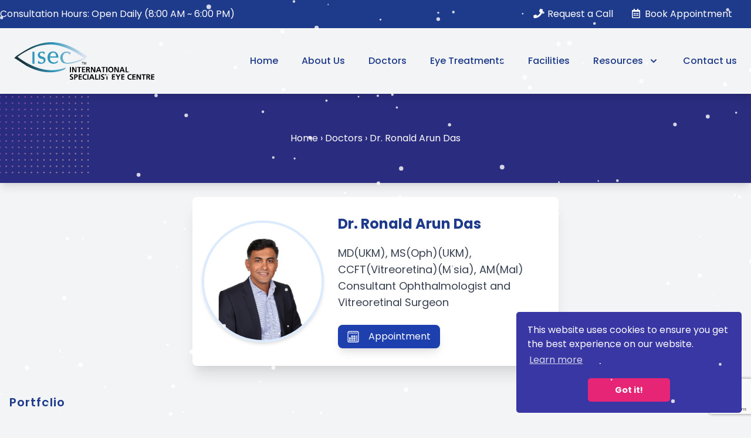

--- FILE ---
content_type: text/html; charset=UTF-8
request_url: https://www.isecmyanmar.com.mm/doctors/dr-ronald-arun-das/
body_size: 19936
content:
<!-- OLD DATA ARE MOVED TO "readme.txt" -->

<!doctype html>
<html lang="en-US">

<head>
	<meta
		charset="UTF-8" />
	<title>
		ISEC Eye Centre Myanmar |Dr. Ronald Arun Das - ISEC Eye Centre Myanmar	</title>
	<meta name="viewport" content="width=device-width, initial-scale=1" />
	<meta http-equiv="Content-Type" content="text/html; charset=utf-8">
	<meta name="title" content="ISEC Eye Centre Myanmar">
	<meta name="description"
		content="International Specialist Eye Centre (ISEC) are centers of excellence in ophthalmology, specifically in clinical care. Now also open in Myanmar.">
	<meta name="keywords" content="ISEC, ISEC Eye Centre Myanmar, Eye Centre, ophthalmology">
	<meta name="robots" content="index, follow">
	<!-- alpinejs -->
	<script src="https://cdn.jsdelivr.net/gh/alpinejs/alpine@v2.x.x/dist/alpine.min.js" defer></script>
	<!-- alpinejs -->
	<!-- tailwindui -->
	<link rel="stylesheet" href="https://unpkg.com/@tailwindcss/ui@0.3.0/dist/tailwind-ui.min.css">
	<!-- tailwindui -->
	<link rel="stylesheet" href="https://cdnjs.cloudflare.com/ajax/libs/font-awesome/5.15.1/css/all.min.css" />
	<link rel="stylesheet" type="text/css"
		href="https://cdn.jsdelivr.net/npm/cookieconsent@3/build/cookieconsent.min.css" />
	<meta name='robots' content='index, follow, max-image-preview:large, max-snippet:-1, max-video-preview:-1' />

	<!-- This site is optimized with the Yoast SEO plugin v23.9 - https://yoast.com/wordpress/plugins/seo/ -->
	<link rel="canonical" href="https://www.isecmyanmar.com.mm/doctors/dr-ronald-arun-das/" />
	<meta property="og:locale" content="en_US" />
	<meta property="og:type" content="article" />
	<meta property="og:title" content="Dr. Ronald Arun Das - ISEC Eye Centre Myanmar" />
	<meta property="og:description" content="Dr. Ronald is a consultant ophthalmic surgeon with subspecialist interest in cataract and retinal diseases. He graduated with a MD degree from the National University of Malaysia and subsequently conferred Master of Surgery (Ophthalmology) degree&nbsp;&hellip;&hellip;" />
	<meta property="og:url" content="https://www.isecmyanmar.com.mm/doctors/dr-ronald-arun-das/" />
	<meta property="og:site_name" content="ISEC Eye Centre Myanmar" />
	<meta property="article:publisher" content="https://www.facebook.com/www.isecmyanmar.com.mm" />
	<meta property="article:modified_time" content="2023-01-17T03:29:09+00:00" />
	<meta property="og:image" content="https://www.isecmyanmar.com.mm/wp-content/uploads/2021/01/Dr-Ronald-Arun-Das-1.webp" />
	<meta property="og:image:width" content="999" />
	<meta property="og:image:height" content="1067" />
	<meta property="og:image:type" content="image/webp" />
	<meta name="twitter:card" content="summary_large_image" />
	<meta name="twitter:label1" content="Est. reading time" />
	<meta name="twitter:data1" content="1 minute" />
	<script type="application/ld+json" class="yoast-schema-graph">{"@context":"https://schema.org","@graph":[{"@type":"WebPage","@id":"https://www.isecmyanmar.com.mm/doctors/dr-ronald-arun-das/","url":"https://www.isecmyanmar.com.mm/doctors/dr-ronald-arun-das/","name":"Dr. Ronald Arun Das - ISEC Eye Centre Myanmar","isPartOf":{"@id":"https://www.isecmyanmar.com.mm/#website"},"primaryImageOfPage":{"@id":"https://www.isecmyanmar.com.mm/doctors/dr-ronald-arun-das/#primaryimage"},"image":{"@id":"https://www.isecmyanmar.com.mm/doctors/dr-ronald-arun-das/#primaryimage"},"thumbnailUrl":"https://gtg-isec.s3.ap-southeast-1.amazonaws.com/wp-content/uploads/2021/01/14012534/Dr-Ronald-Arun-Das-1.webp","datePublished":"2021-01-11T03:18:13+00:00","dateModified":"2023-01-17T03:29:09+00:00","breadcrumb":{"@id":"https://www.isecmyanmar.com.mm/doctors/dr-ronald-arun-das/#breadcrumb"},"inLanguage":"en-US","potentialAction":[{"@type":"ReadAction","target":["https://www.isecmyanmar.com.mm/doctors/dr-ronald-arun-das/"]}]},{"@type":"ImageObject","inLanguage":"en-US","@id":"https://www.isecmyanmar.com.mm/doctors/dr-ronald-arun-das/#primaryimage","url":"https://gtg-isec.s3.ap-southeast-1.amazonaws.com/wp-content/uploads/2021/01/14012534/Dr-Ronald-Arun-Das-1.webp","contentUrl":"https://gtg-isec.s3.ap-southeast-1.amazonaws.com/wp-content/uploads/2021/01/14012534/Dr-Ronald-Arun-Das-1.webp","width":999,"height":1067},{"@type":"BreadcrumbList","@id":"https://www.isecmyanmar.com.mm/doctors/dr-ronald-arun-das/#breadcrumb","itemListElement":[{"@type":"ListItem","position":1,"name":"Home","item":"https://www.isecmyanmar.com.mm/"},{"@type":"ListItem","position":2,"name":"Doctors","item":"https://www.isecmyanmar.com.mm/doctors/"},{"@type":"ListItem","position":3,"name":"Dr. Ronald Arun Das"}]},{"@type":"WebSite","@id":"https://www.isecmyanmar.com.mm/#website","url":"https://www.isecmyanmar.com.mm/","name":"ISEC Eye Centre Myanmar","description":"ISEC Eye Centre Myanmar","publisher":{"@id":"https://www.isecmyanmar.com.mm/#organization"},"potentialAction":[{"@type":"SearchAction","target":{"@type":"EntryPoint","urlTemplate":"https://www.isecmyanmar.com.mm/?s={search_term_string}"},"query-input":{"@type":"PropertyValueSpecification","valueRequired":true,"valueName":"search_term_string"}}],"inLanguage":"en-US"},{"@type":"Organization","@id":"https://www.isecmyanmar.com.mm/#organization","name":"ISEC Eye Centre Myanmar","url":"https://www.isecmyanmar.com.mm/","logo":{"@type":"ImageObject","inLanguage":"en-US","@id":"https://www.isecmyanmar.com.mm/#/schema/logo/image/","url":"https://www.isecmyanmar.com.mm/wp-content/uploads/2021/01/cropped-favico.png","contentUrl":"https://www.isecmyanmar.com.mm/wp-content/uploads/2021/01/cropped-favico.png","width":512,"height":512,"caption":"ISEC Eye Centre Myanmar"},"image":{"@id":"https://www.isecmyanmar.com.mm/#/schema/logo/image/"},"sameAs":["https://www.facebook.com/www.isecmyanmar.com.mm"]}]}</script>
	<!-- / Yoast SEO plugin. -->


<link rel='dns-prefetch' href='//www.googletagmanager.com' />
<link rel="alternate" title="oEmbed (JSON)" type="application/json+oembed" href="https://www.isecmyanmar.com.mm/wp-json/oembed/1.0/embed?url=https%3A%2F%2Fwww.isecmyanmar.com.mm%2Fdoctors%2Fdr-ronald-arun-das%2F" />
<link rel="alternate" title="oEmbed (XML)" type="text/xml+oembed" href="https://www.isecmyanmar.com.mm/wp-json/oembed/1.0/embed?url=https%3A%2F%2Fwww.isecmyanmar.com.mm%2Fdoctors%2Fdr-ronald-arun-das%2F&#038;format=xml" />
<style id='wp-img-auto-sizes-contain-inline-css' type='text/css'>
img:is([sizes=auto i],[sizes^="auto," i]){contain-intrinsic-size:3000px 1500px}
/*# sourceURL=wp-img-auto-sizes-contain-inline-css */
</style>
<style id='wp-emoji-styles-inline-css' type='text/css'>

	img.wp-smiley, img.emoji {
		display: inline !important;
		border: none !important;
		box-shadow: none !important;
		height: 1em !important;
		width: 1em !important;
		margin: 0 0.07em !important;
		vertical-align: -0.1em !important;
		background: none !important;
		padding: 0 !important;
	}
/*# sourceURL=wp-emoji-styles-inline-css */
</style>
<style id='wp-block-library-inline-css' type='text/css'>
:root{--wp-block-synced-color:#7a00df;--wp-block-synced-color--rgb:122,0,223;--wp-bound-block-color:var(--wp-block-synced-color);--wp-editor-canvas-background:#ddd;--wp-admin-theme-color:#007cba;--wp-admin-theme-color--rgb:0,124,186;--wp-admin-theme-color-darker-10:#006ba1;--wp-admin-theme-color-darker-10--rgb:0,107,160.5;--wp-admin-theme-color-darker-20:#005a87;--wp-admin-theme-color-darker-20--rgb:0,90,135;--wp-admin-border-width-focus:2px}@media (min-resolution:192dpi){:root{--wp-admin-border-width-focus:1.5px}}.wp-element-button{cursor:pointer}:root .has-very-light-gray-background-color{background-color:#eee}:root .has-very-dark-gray-background-color{background-color:#313131}:root .has-very-light-gray-color{color:#eee}:root .has-very-dark-gray-color{color:#313131}:root .has-vivid-green-cyan-to-vivid-cyan-blue-gradient-background{background:linear-gradient(135deg,#00d084,#0693e3)}:root .has-purple-crush-gradient-background{background:linear-gradient(135deg,#34e2e4,#4721fb 50%,#ab1dfe)}:root .has-hazy-dawn-gradient-background{background:linear-gradient(135deg,#faaca8,#dad0ec)}:root .has-subdued-olive-gradient-background{background:linear-gradient(135deg,#fafae1,#67a671)}:root .has-atomic-cream-gradient-background{background:linear-gradient(135deg,#fdd79a,#004a59)}:root .has-nightshade-gradient-background{background:linear-gradient(135deg,#330968,#31cdcf)}:root .has-midnight-gradient-background{background:linear-gradient(135deg,#020381,#2874fc)}:root{--wp--preset--font-size--normal:16px;--wp--preset--font-size--huge:42px}.has-regular-font-size{font-size:1em}.has-larger-font-size{font-size:2.625em}.has-normal-font-size{font-size:var(--wp--preset--font-size--normal)}.has-huge-font-size{font-size:var(--wp--preset--font-size--huge)}.has-text-align-center{text-align:center}.has-text-align-left{text-align:left}.has-text-align-right{text-align:right}.has-fit-text{white-space:nowrap!important}#end-resizable-editor-section{display:none}.aligncenter{clear:both}.items-justified-left{justify-content:flex-start}.items-justified-center{justify-content:center}.items-justified-right{justify-content:flex-end}.items-justified-space-between{justify-content:space-between}.screen-reader-text{border:0;clip-path:inset(50%);height:1px;margin:-1px;overflow:hidden;padding:0;position:absolute;width:1px;word-wrap:normal!important}.screen-reader-text:focus{background-color:#ddd;clip-path:none;color:#444;display:block;font-size:1em;height:auto;left:5px;line-height:normal;padding:15px 23px 14px;text-decoration:none;top:5px;width:auto;z-index:100000}html :where(.has-border-color){border-style:solid}html :where([style*=border-top-color]){border-top-style:solid}html :where([style*=border-right-color]){border-right-style:solid}html :where([style*=border-bottom-color]){border-bottom-style:solid}html :where([style*=border-left-color]){border-left-style:solid}html :where([style*=border-width]){border-style:solid}html :where([style*=border-top-width]){border-top-style:solid}html :where([style*=border-right-width]){border-right-style:solid}html :where([style*=border-bottom-width]){border-bottom-style:solid}html :where([style*=border-left-width]){border-left-style:solid}html :where(img[class*=wp-image-]){height:auto;max-width:100%}:where(figure){margin:0 0 1em}html :where(.is-position-sticky){--wp-admin--admin-bar--position-offset:var(--wp-admin--admin-bar--height,0px)}@media screen and (max-width:600px){html :where(.is-position-sticky){--wp-admin--admin-bar--position-offset:0px}}

/*# sourceURL=wp-block-library-inline-css */
</style><style id='global-styles-inline-css' type='text/css'>
:root{--wp--preset--aspect-ratio--square: 1;--wp--preset--aspect-ratio--4-3: 4/3;--wp--preset--aspect-ratio--3-4: 3/4;--wp--preset--aspect-ratio--3-2: 3/2;--wp--preset--aspect-ratio--2-3: 2/3;--wp--preset--aspect-ratio--16-9: 16/9;--wp--preset--aspect-ratio--9-16: 9/16;--wp--preset--color--black: #000000;--wp--preset--color--cyan-bluish-gray: #abb8c3;--wp--preset--color--white: #ffffff;--wp--preset--color--pale-pink: #f78da7;--wp--preset--color--vivid-red: #cf2e2e;--wp--preset--color--luminous-vivid-orange: #ff6900;--wp--preset--color--luminous-vivid-amber: #fcb900;--wp--preset--color--light-green-cyan: #7bdcb5;--wp--preset--color--vivid-green-cyan: #00d084;--wp--preset--color--pale-cyan-blue: #8ed1fc;--wp--preset--color--vivid-cyan-blue: #0693e3;--wp--preset--color--vivid-purple: #9b51e0;--wp--preset--gradient--vivid-cyan-blue-to-vivid-purple: linear-gradient(135deg,rgb(6,147,227) 0%,rgb(155,81,224) 100%);--wp--preset--gradient--light-green-cyan-to-vivid-green-cyan: linear-gradient(135deg,rgb(122,220,180) 0%,rgb(0,208,130) 100%);--wp--preset--gradient--luminous-vivid-amber-to-luminous-vivid-orange: linear-gradient(135deg,rgb(252,185,0) 0%,rgb(255,105,0) 100%);--wp--preset--gradient--luminous-vivid-orange-to-vivid-red: linear-gradient(135deg,rgb(255,105,0) 0%,rgb(207,46,46) 100%);--wp--preset--gradient--very-light-gray-to-cyan-bluish-gray: linear-gradient(135deg,rgb(238,238,238) 0%,rgb(169,184,195) 100%);--wp--preset--gradient--cool-to-warm-spectrum: linear-gradient(135deg,rgb(74,234,220) 0%,rgb(151,120,209) 20%,rgb(207,42,186) 40%,rgb(238,44,130) 60%,rgb(251,105,98) 80%,rgb(254,248,76) 100%);--wp--preset--gradient--blush-light-purple: linear-gradient(135deg,rgb(255,206,236) 0%,rgb(152,150,240) 100%);--wp--preset--gradient--blush-bordeaux: linear-gradient(135deg,rgb(254,205,165) 0%,rgb(254,45,45) 50%,rgb(107,0,62) 100%);--wp--preset--gradient--luminous-dusk: linear-gradient(135deg,rgb(255,203,112) 0%,rgb(199,81,192) 50%,rgb(65,88,208) 100%);--wp--preset--gradient--pale-ocean: linear-gradient(135deg,rgb(255,245,203) 0%,rgb(182,227,212) 50%,rgb(51,167,181) 100%);--wp--preset--gradient--electric-grass: linear-gradient(135deg,rgb(202,248,128) 0%,rgb(113,206,126) 100%);--wp--preset--gradient--midnight: linear-gradient(135deg,rgb(2,3,129) 0%,rgb(40,116,252) 100%);--wp--preset--font-size--small: 13px;--wp--preset--font-size--medium: 20px;--wp--preset--font-size--large: 36px;--wp--preset--font-size--x-large: 42px;--wp--preset--spacing--20: 0.44rem;--wp--preset--spacing--30: 0.67rem;--wp--preset--spacing--40: 1rem;--wp--preset--spacing--50: 1.5rem;--wp--preset--spacing--60: 2.25rem;--wp--preset--spacing--70: 3.38rem;--wp--preset--spacing--80: 5.06rem;--wp--preset--shadow--natural: 6px 6px 9px rgba(0, 0, 0, 0.2);--wp--preset--shadow--deep: 12px 12px 50px rgba(0, 0, 0, 0.4);--wp--preset--shadow--sharp: 6px 6px 0px rgba(0, 0, 0, 0.2);--wp--preset--shadow--outlined: 6px 6px 0px -3px rgb(255, 255, 255), 6px 6px rgb(0, 0, 0);--wp--preset--shadow--crisp: 6px 6px 0px rgb(0, 0, 0);}:where(.is-layout-flex){gap: 0.5em;}:where(.is-layout-grid){gap: 0.5em;}body .is-layout-flex{display: flex;}.is-layout-flex{flex-wrap: wrap;align-items: center;}.is-layout-flex > :is(*, div){margin: 0;}body .is-layout-grid{display: grid;}.is-layout-grid > :is(*, div){margin: 0;}:where(.wp-block-columns.is-layout-flex){gap: 2em;}:where(.wp-block-columns.is-layout-grid){gap: 2em;}:where(.wp-block-post-template.is-layout-flex){gap: 1.25em;}:where(.wp-block-post-template.is-layout-grid){gap: 1.25em;}.has-black-color{color: var(--wp--preset--color--black) !important;}.has-cyan-bluish-gray-color{color: var(--wp--preset--color--cyan-bluish-gray) !important;}.has-white-color{color: var(--wp--preset--color--white) !important;}.has-pale-pink-color{color: var(--wp--preset--color--pale-pink) !important;}.has-vivid-red-color{color: var(--wp--preset--color--vivid-red) !important;}.has-luminous-vivid-orange-color{color: var(--wp--preset--color--luminous-vivid-orange) !important;}.has-luminous-vivid-amber-color{color: var(--wp--preset--color--luminous-vivid-amber) !important;}.has-light-green-cyan-color{color: var(--wp--preset--color--light-green-cyan) !important;}.has-vivid-green-cyan-color{color: var(--wp--preset--color--vivid-green-cyan) !important;}.has-pale-cyan-blue-color{color: var(--wp--preset--color--pale-cyan-blue) !important;}.has-vivid-cyan-blue-color{color: var(--wp--preset--color--vivid-cyan-blue) !important;}.has-vivid-purple-color{color: var(--wp--preset--color--vivid-purple) !important;}.has-black-background-color{background-color: var(--wp--preset--color--black) !important;}.has-cyan-bluish-gray-background-color{background-color: var(--wp--preset--color--cyan-bluish-gray) !important;}.has-white-background-color{background-color: var(--wp--preset--color--white) !important;}.has-pale-pink-background-color{background-color: var(--wp--preset--color--pale-pink) !important;}.has-vivid-red-background-color{background-color: var(--wp--preset--color--vivid-red) !important;}.has-luminous-vivid-orange-background-color{background-color: var(--wp--preset--color--luminous-vivid-orange) !important;}.has-luminous-vivid-amber-background-color{background-color: var(--wp--preset--color--luminous-vivid-amber) !important;}.has-light-green-cyan-background-color{background-color: var(--wp--preset--color--light-green-cyan) !important;}.has-vivid-green-cyan-background-color{background-color: var(--wp--preset--color--vivid-green-cyan) !important;}.has-pale-cyan-blue-background-color{background-color: var(--wp--preset--color--pale-cyan-blue) !important;}.has-vivid-cyan-blue-background-color{background-color: var(--wp--preset--color--vivid-cyan-blue) !important;}.has-vivid-purple-background-color{background-color: var(--wp--preset--color--vivid-purple) !important;}.has-black-border-color{border-color: var(--wp--preset--color--black) !important;}.has-cyan-bluish-gray-border-color{border-color: var(--wp--preset--color--cyan-bluish-gray) !important;}.has-white-border-color{border-color: var(--wp--preset--color--white) !important;}.has-pale-pink-border-color{border-color: var(--wp--preset--color--pale-pink) !important;}.has-vivid-red-border-color{border-color: var(--wp--preset--color--vivid-red) !important;}.has-luminous-vivid-orange-border-color{border-color: var(--wp--preset--color--luminous-vivid-orange) !important;}.has-luminous-vivid-amber-border-color{border-color: var(--wp--preset--color--luminous-vivid-amber) !important;}.has-light-green-cyan-border-color{border-color: var(--wp--preset--color--light-green-cyan) !important;}.has-vivid-green-cyan-border-color{border-color: var(--wp--preset--color--vivid-green-cyan) !important;}.has-pale-cyan-blue-border-color{border-color: var(--wp--preset--color--pale-cyan-blue) !important;}.has-vivid-cyan-blue-border-color{border-color: var(--wp--preset--color--vivid-cyan-blue) !important;}.has-vivid-purple-border-color{border-color: var(--wp--preset--color--vivid-purple) !important;}.has-vivid-cyan-blue-to-vivid-purple-gradient-background{background: var(--wp--preset--gradient--vivid-cyan-blue-to-vivid-purple) !important;}.has-light-green-cyan-to-vivid-green-cyan-gradient-background{background: var(--wp--preset--gradient--light-green-cyan-to-vivid-green-cyan) !important;}.has-luminous-vivid-amber-to-luminous-vivid-orange-gradient-background{background: var(--wp--preset--gradient--luminous-vivid-amber-to-luminous-vivid-orange) !important;}.has-luminous-vivid-orange-to-vivid-red-gradient-background{background: var(--wp--preset--gradient--luminous-vivid-orange-to-vivid-red) !important;}.has-very-light-gray-to-cyan-bluish-gray-gradient-background{background: var(--wp--preset--gradient--very-light-gray-to-cyan-bluish-gray) !important;}.has-cool-to-warm-spectrum-gradient-background{background: var(--wp--preset--gradient--cool-to-warm-spectrum) !important;}.has-blush-light-purple-gradient-background{background: var(--wp--preset--gradient--blush-light-purple) !important;}.has-blush-bordeaux-gradient-background{background: var(--wp--preset--gradient--blush-bordeaux) !important;}.has-luminous-dusk-gradient-background{background: var(--wp--preset--gradient--luminous-dusk) !important;}.has-pale-ocean-gradient-background{background: var(--wp--preset--gradient--pale-ocean) !important;}.has-electric-grass-gradient-background{background: var(--wp--preset--gradient--electric-grass) !important;}.has-midnight-gradient-background{background: var(--wp--preset--gradient--midnight) !important;}.has-small-font-size{font-size: var(--wp--preset--font-size--small) !important;}.has-medium-font-size{font-size: var(--wp--preset--font-size--medium) !important;}.has-large-font-size{font-size: var(--wp--preset--font-size--large) !important;}.has-x-large-font-size{font-size: var(--wp--preset--font-size--x-large) !important;}
/*# sourceURL=global-styles-inline-css */
</style>

<style id='classic-theme-styles-inline-css' type='text/css'>
/*! This file is auto-generated */
.wp-block-button__link{color:#fff;background-color:#32373c;border-radius:9999px;box-shadow:none;text-decoration:none;padding:calc(.667em + 2px) calc(1.333em + 2px);font-size:1.125em}.wp-block-file__button{background:#32373c;color:#fff;text-decoration:none}
/*# sourceURL=/wp-includes/css/classic-themes.min.css */
</style>
<link rel='stylesheet' id='style-css' href='https://www.isecmyanmar.com.mm/wp-content/themes/isecmyanmar/dist/app.css?ver=6.9' type='text/css' media='all' />
<link rel='stylesheet' id='flexslider-style-css' href='https://www.isecmyanmar.com.mm/wp-content/themes/isecmyanmar/dist/flexslider.css?ver=6.9' type='text/css' media='all' />
<link rel='stylesheet' id='wp-block-paragraph-css' href='https://www.isecmyanmar.com.mm/wp-includes/blocks/paragraph/style.min.css?ver=6.9' type='text/css' media='all' />
<script type="text/javascript" src="https://www.isecmyanmar.com.mm/wp-includes/js/jquery/jquery.min.js?ver=3.7.1" id="jquery-core-js"></script>
<script type="text/javascript" src="https://www.isecmyanmar.com.mm/wp-includes/js/jquery/jquery-migrate.min.js?ver=3.4.1" id="jquery-migrate-js"></script>

<!-- Google tag (gtag.js) snippet added by Site Kit -->
<!-- Google Analytics snippet added by Site Kit -->
<script type="text/javascript" src="https://www.googletagmanager.com/gtag/js?id=GT-W6J45MK" id="google_gtagjs-js" async></script>
<script type="text/javascript" id="google_gtagjs-js-after">
/* <![CDATA[ */
window.dataLayer = window.dataLayer || [];function gtag(){dataLayer.push(arguments);}
gtag("set","linker",{"domains":["www.isecmyanmar.com.mm"]});
gtag("js", new Date());
gtag("set", "developer_id.dZTNiMT", true);
gtag("config", "GT-W6J45MK");
//# sourceURL=google_gtagjs-js-after
/* ]]> */
</script>
<link rel="https://api.w.org/" href="https://www.isecmyanmar.com.mm/wp-json/" /><link rel="alternate" title="JSON" type="application/json" href="https://www.isecmyanmar.com.mm/wp-json/wp/v2/doctors/124" /><link rel="EditURI" type="application/rsd+xml" title="RSD" href="https://www.isecmyanmar.com.mm/xmlrpc.php?rsd" />
<meta name="generator" content="WordPress 6.9" />
<link rel='shortlink' href='https://www.isecmyanmar.com.mm/?p=124' />
<meta name="generator" content="Site Kit by Google 1.170.0" />
<!-- Google AdSense meta tags added by Site Kit -->
<meta name="google-adsense-platform-account" content="ca-host-pub-2644536267352236">
<meta name="google-adsense-platform-domain" content="sitekit.withgoogle.com">
<!-- End Google AdSense meta tags added by Site Kit -->
<link rel="icon" href="https://gtg-isec.s3.ap-southeast-1.amazonaws.com/wp-content/uploads/2021/01/14012914/cropped-favico-32x32.png" sizes="32x32" />
<link rel="icon" href="https://gtg-isec.s3.ap-southeast-1.amazonaws.com/wp-content/uploads/2021/01/14012914/cropped-favico-192x192.png" sizes="192x192" />
<link rel="apple-touch-icon" href="https://gtg-isec.s3.ap-southeast-1.amazonaws.com/wp-content/uploads/2021/01/14012914/cropped-favico-180x180.png" />
<meta name="msapplication-TileImage" content="https://gtg-isec.s3.ap-southeast-1.amazonaws.com/wp-content/uploads/2021/01/14012914/cropped-favico-270x270.png" />

<!-- Facebook Pixel Code -->
<script>
!function(f,b,e,v,n,t,s)
{if(f.fbq)return;n=f.fbq=function(){n.callMethod?
n.callMethod.apply(n,arguments):n.queue.push(arguments)};
if(!f._fbq)f._fbq=n;n.push=n;n.loaded=!0;n.version='2.0';
n.queue=[];t=b.createElement(e);t.async=!0;
t.src=v;s=b.getElementsByTagName(e)[0];
s.parentNode.insertBefore(t,s)}(window, document,'script',
'https://connect.facebook.net/en_US/fbevents.js');
fbq('init', '311312326542787');
fbq('track', 'PageView');
</script>
<noscript><img height="1" width="1" style="display:none"
src="https://www.facebook.com/tr?id=311312326542787&ev=PageView&noscript=1"
/></noscript>
<!-- End Facebook Pixel Code -->

    <!-- Global site tag (gtag.js) - Google Analytics -->
<script async src="https://www.googletagmanager.com/gtag/js?id=UA-153869705-3"></script>
<script>
  window.dataLayer = window.dataLayer || [];
  function gtag(){dataLayer.push(arguments);}
  gtag('js', new Date());

  gtag('config', 'UA-153869705-3');
</script>

	<!-- Global site tag (gtag.js) - Google Ads: 666371120 -->
	<!--<script async src="https://www.googletagmanager.com/gtag/js?id=AW-666371120"></script>-->
	<!--<script>-->
	<!--	window.dataLayer = window.dataLayer || [];-->

	<!--	function gtag() {-->
	<!--		dataLayer.push(arguments);-->
	<!--	}-->
	<!--	gtag('js', new Date());-->

	<!--	gtag('config', 'AW-666371120');-->
	<!--</script>-->

	<script>
		window.addEventListener('load', function() {
			if (window.location.pathname.indexOf('/thank-you/') != -1) {
				gtag('event', 'conversion', {
					'send_to': 'AW-666371120/yxcgCPvJq94BELCI4L0C'
				});
			}

		})
	</script>


<!-- Messenger Chat plugin Code -->
    <div id="fb-root"></div>

    <!-- Your Chat plugin code -->
    <div id="fb-customer-chat" class="fb-customerchat">
    </div>

    <script>
      var chatbox = document.getElementById('fb-customer-chat');
      chatbox.setAttribute("page_id", "2277119499194291");
      chatbox.setAttribute("attribution", "biz_inbox");
    </script>

    <!-- Your SDK code -->
    <script>
      window.fbAsyncInit = function() {
        FB.init({
          xfbml            : true,
          version          : 'v12.0'
        });
      };

      (function(d, s, id) {
        var js, fjs = d.getElementsByTagName(s)[0];
        if (d.getElementById(id)) return;
        js = d.createElement(s); js.id = id;
        js.src = 'https://connect.facebook.net/en_US/sdk/xfbml.customerchat.js';
        fjs.parentNode.insertBefore(js, fjs);
      }(document, 'script', 'facebook-jssdk'));
    </script>
    
</head>

<body class="bg-gray-100 antialiased">
<canvas id="snow-canvas"></canvas>

	<!-- OPENING HOUR -->
	<div class="bg-blue-900">
		<div class="container flex flex-col justify-between flex-shrink-0 w-full py-3 mx-auto text-white sm:flex-row">
			<div class="hidden lg:block">
				<p>Consultation Hours: Open Daily (8:00 AM ~ 6:00 PM)</p>
			</div>
			<div class="flex flex-row justify-center mx-auto lg:mx-0">
				<div id="request-a-call" class="mr-8">
					<a href="/contact-us" class=""><i class="fas fa-phone mr-2"></i><span
							class="hidden sm:inline-flex">Request a Call</span></a>
				</div>
				<div id="book-appointment" class="mr-8">
					<!-- <a href="#" class=""><i class="far fa-calendar-alt mr-2"></i><span class="hidden sm:inline-flex">Book Appointment</span></a> -->
					<a href="/book-an-appointment"><i class="far fa-calendar-alt mr-2"></i><span
							class="hidden sm:inline-flex">Book Appointment</span></a>
				</div>
				<!--Modal-->
				
						<!-- Add margin if you want to see some of the overlay behind the modal-->
							<!--Title-->
							

							<!--Body-->
							<!-- <p class="text-red-200">Modal content can go here</p>
							<p>...</p> -->

							<!--Footer-->
							<!-- <div class="flex justify-end pt-2">
								<button class="px-4 bg-transparent p-3 rounded-lg text-indigo-500 hover:bg-gray-100 hover:text-indigo-400 mr-2">Action</button>
								<button class="modal-close px-4 bg-indigo-500 p-3 rounded-lg text-white hover:bg-indigo-400">Close</button>
							</div> -->
						</div>
					</div>
				</div>
				<!-- Modal End -->
				<!-- <div id="doctors" class="">
					<a href="/doctors" class=""><i class="fas fa-users mr-2"></i><span
							class="hidden sm:inline-flex">Doctors</span></a>
				</div> -->
			</div>
		</div>
	</div>
	<!-- nenu -->
	<div x-data="{ mobileMenuOpen: false }" class="relative bg-gray-100 shadow-lg">
		<div class="container mx-auto">
			<div class="flex items-center justify-between px-4 py-6 sm:px-6 lg:justify-start md:space-x-10">
				<a href="/" class="lg:w-0 lg:flex-1">
					<span class="hidden">ISEC Eye Centre Myanmar</span>
					<svg class="w-auto h-12 md:h-16" viewBox="0 0 261 70" fill="none"
						xmlns="http://www.w3.org/2000/svg">
						<g clip-path="url(#clip0)">
							<path
								d="M5.3 32.4C1.8 29.8 0 29.9 0 29.9l4.6-4.4s12.7-8.7 25.8-15.7c0 0 23.4-12 45-9.5 8 1 23.8 2.8 45.8 16.5 0 0 12.3 8.2 14.7 9l-2.5 3.7s-5.8 6-23.3 9.5c0 0-12.5 3.1-19.9-.8 0 0-4.4-3.7-4.2-9.5 0 0-.2-11 12.4-11.3 0 0 5 .5 7 2l-1.1 3.8h-.8s-2.3-4-6.3-3.5c0 0-7 .2-6.7 9.8 0 0 1 8 6.4 8.6 0 0 11.6 1.8 33.4-8.9 0 0-19.7-12.9-27-16 0 0-19.4-9.2-35.2-9 0 0-16 0-28 4.7 0 0-18.7 6.9-33.6 18.3 0 0 33.3 28 68.7 24.8 0 0 13.3-1.3 21.5-5.1l-2.3 3.7S64.6 66.7 22.9 44L5.3 32.4z"
								fill="url(#paint0_linear)" />
							<path
								d="M38 17.8h-4v22.3h4V17.8zM57.4 18.9l-1.2 3.6h-1s-.1-2.9-3.8-3.1a3.6 3.6 0 00-3.4 3s-1 3 4.7 4.6c0 0 5.7.7 5.8 5.8 0 0 .9 6.8-7.9 7.5 0 0-5 .1-6.5-1.5l1-3.7h.9a6 6 0 004.6 3s3.6.8 4.5-3.4c0 0 .6-3.4-5-4.1 0 0-5.9-.7-5.9-6.9 0 0 .1-5.8 7-6.2 0 0 4.3-.3 6.2 1.4zM82.5 28.8s.5-11-9.6-11.5c0 0-9.6-1-10.7 10 0 0-.9 9.8 7.2 12.4 0 0 6.8 2 11.9-2.3v-3.1s-3.6 3.8-7.1 3.4c0 0-7.8.3-7.4-8.9h15.7zm-9.7-9.5c6 .6 5.3 7.1 5.3 7.1H67c.7-7.4 5.8-7.1 5.8-7.1z"
								fill="#3198BB" />
							<path
								d="M104 56.1v-10h2v10h-2zM108 56.1v-10h2.4l3.9 7.5v-7.5h1.8v10h-2.4l-3.8-7.5v7.5h-2zM120.2 56.1v-8.4h-2.8v-1.6h7.7v1.6h-2.9v8.4h-2zM126.3 56.1v-10h6v1.6h-4v2.5h3.6v1.5h-3.6v2.9h4V56h-6zM134.1 56.1v-10h2.2c1 0 2.1 0 3.1.3a2.6 2.6 0 011 4c-.4.4-1 .7-1.5.8.4 0 .8.3 1 1l1.7 4h-2.3l-1.2-3.2c0-.3-.2-.6-.4-.8-.3-.2-.6-.3-1-.3h-.6v4.2h-2zm2-8.4v2.7h.7c1.4 0 2-.5 2-1.4a1.1 1.1 0 00-.6-1.1c-.5-.2-1-.2-1.4-.2h-.7zM143 56.1v-10h2.4l3.8 7.5v-7.5h2v10h-2.5l-3.9-7.5v7.5H143zM152.3 56.1l4-10h2.2l3.9 10h-2.2l-.9-2.3h-4l-1 2.3h-2zm6.5-3.8l-1.5-4.2-1.5 4.2h3zM165.5 56.1v-8.4h-2.9v-1.6h7.8v1.6h-3v8.4h-2zM171.5 56.1v-10h2v10h-2zM175.1 51.1c0-1.4.4-2.7 1.3-3.8a5.3 5.3 0 017.2 0c.9 1.1 1.3 2.4 1.3 3.8s-.4 2.7-1.3 3.7a5.3 5.3 0 01-7.3 0c-.8-1-1.3-2.3-1.2-3.7zm2.1 0c0 .9.2 1.7.6 2.5a2.7 2.7 0 004.4 0c.4-.8.6-1.6.6-2.5 0-.9-.2-1.7-.7-2.5a2.6 2.6 0 00-4.2 0c-.5.8-.7 1.6-.7 2.5zM186.6 56.1v-10h2.5l3.8 7.5v-7.5h1.9v10h-2.4l-3.9-7.5v7.5h-1.9zM196 56.1l4-10h2.2l3.9 10h-2.2l-.9-2.3h-4l-1 2.3h-2zm6.4-3.8L201 48l-1.5 4.2h3zM207.4 56.1v-10h2v8.5h3.8V56h-5.8zM109.6 60l-.1 1.6a5 5 0 00-2-.4c-.4 0-.8.1-1.1.3a1.3 1.3 0 00-.5 1.1c0 .5.3.8 1 1.2.8.2 1.5.6 2.2 1a2.5 2.5 0 011.1 2.2 2.7 2.7 0 01-1 2.3c-.9.5-1.8.7-2.7.7-.9 0-1.7-.2-2.6-.4l.2-1.8c.7.4 1.5.6 2.3.6.4 0 .8 0 1.1-.3a1.1 1.1 0 00.7-1c0-.5-.4-.9-1.2-1.2l-2-1a2.5 2.5 0 01-1.2-2.2 2.8 2.8 0 011-2.4 4 4 0 012.5-.7c.8 0 1.6.2 2.3.4zM111.9 69.8v-10h2.5c2.8 0 4.2 1 4.2 3a2.9 2.9 0 01-1.2 2.5c-.8.5-1.7.7-2.7.7h-.8v3.8h-2zm2-8.4v3h.7c1.2 0 1.9-.5 1.9-1.4 0-1-.7-1.6-2-1.6h-.6zM120 69.8v-10h5.9v1.6H122v2.4h3.6v1.7H122v2.8h4v1.5h-6zM135.1 68l.1 1.7c-.7.2-1.5.3-2.3.3-1.4 0-2.8-.4-4-1.3a4.7 4.7 0 01-1.4-3.7 5.2 5.2 0 011.4-4c1.1-1 2.6-1.5 4-1.4.8 0 1.6.1 2.3.4l-.2 1.7a4.3 4.3 0 00-3.4-.3c-.5.2-.8.5-1.1.8-.7.7-1 1.7-1 2.6 0 1 .3 1.9 1 2.6a3.2 3.2 0 002.4 1c.8 0 1.5-.1 2.2-.4zM136.5 69.8v-10h2v10h-2zM139.6 69.8l4-10h2.2l3.9 10h-2.2l-.9-2.3h-4l-.9 2.3h-2zm6.5-3.9l-1.5-4-1.4 4h2.9zM151 69.8v-10h2v8.4h3.9v1.6h-6zM158 69.8v-10h2v10h-2zM167.7 60l-.2 1.7a5 5 0 00-2-.5c-.4 0-.8.1-1 .3a1.3 1.3 0 00-.6 1.1c0 .5.4.9 1.1 1.2l2.1 1a2.6 2.6 0 011.2 2.2 2.7 2.7 0 01-1.2 2.3c-.7.5-1.7.8-2.6.7-.9 0-1.7-.1-2.6-.4l.2-1.8c.7.4 1.5.6 2.3.7l1.2-.3a1.1 1.1 0 00.6-1c0-.5-.4-1-1.2-1.3l-2-1a2.5 2.5 0 01-1.2-2.2 2.8 2.8 0 011-2.3 4 4 0 012.5-.7c.8 0 1.6 0 2.4.3zM171.9 69.8v-8.4H169v-1.6h7.7v1.6H174v8.4h-2zM182 69.8v-10h5.9v1.6h-4v2.4h3.6v1.7H184v2.8h3.9v1.5h-6zM192.6 69.8v-4l-3.7-6h2.4l2.3 4.2 2.4-4.2h2.1l-3.5 6v4h-2zM199.5 69.8v-10h5.9v1.6h-4v2.4h3.6v1.7h-3.5v2.8h3.9v1.5h-6zM218.6 68v1.7c-.7.2-1.5.3-2.2.3-1.4 0-2.8-.4-4-1.3A4.7 4.7 0 01211 65a5.2 5.2 0 011.5-4c1-1 2.5-1.5 4-1.4.8 0 1.5.1 2.2.4l-.1 1.7a4.3 4.3 0 00-3.5-.3l-1.1.8c-.6.7-1 1.7-1 2.6 0 1 .4 1.9 1 2.6a3.2 3.2 0 002.5 1c.7 0 1.5-.1 2.2-.4zM220.1 69.8v-10h6v1.6h-4v2.4h3.6v1.7H222v2.8h4v1.5h-6zM228 69.8v-10h2.4l3.9 7.5v-7.5h1.8v10h-2.4l-3.8-7.5v7.5h-2zM240.2 69.8v-8.4h-2.8v-1.6h7.7v1.6h-2.9v8.4h-2zM246.2 69.8v-10h2.1c1 0 2.1 0 3.2.3a2.6 2.6 0 011 4c-.4.4-1 .7-1.5.7.4 0 .8.4 1 1l1.6 4h-2.2l-1.2-3.2c0-.3-.3-.6-.5-.8-.2-.2-.6-.2-.9-.2h-.6v4.1l-2 .1zm2-8.4V64h.6c1.4 0 2.1-.5 2.1-1.4a1.1 1.1 0 00-.6-1.1c-.5-.2-1-.2-1.5-.2h-.6zM255 69.8v-10h6v1.6h-4v2.4h3.6v1.7h-3.5v2.8h3.9v1.5h-6zM127.4 41.7v-4H126V37h3.4v.6H128v4h-.6zM130 41.7V37h.8l1 3.2.3.7.2-.7 1-3.2h.8v4.6h-.6v-3.8l-1.2 3.8h-.5l-1.3-3.9v3.9h-.5z"
								fill="#000" />
						</g>
						<defs>
							<linearGradient id="paint0_linear" x1="130.1" y1="28.1" x2="18.1" y2="28.1"
								gradientUnits="userSpaceOnUse">
								<stop stop-color="#DBE1F2" />
								<stop offset=".5" stop-color="#3198BB" />
								<stop offset="1" stop-color="#18353F" />
							</linearGradient>
							<clipPath id="clip0">
								<path fill="#fff" d="M0 0h261v70H0z" />
							</clipPath>
						</defs>
					</svg>
				</a>
				<div class="-my-2 -mr-2 lg:hidden">
					<button @click="mobileMenuOpen = true" type="button"
						class="inline-flex items-center justify-center p-2 text-blue-900 transition duration-150 ease-in-out rounded-md hover:text-gray-500 hover:bg-gray-100 focus:outline-none focus:bg-gray-100 focus:text-gray-500">
						<svg class="w-6 h-6" stroke="currentColor" fill="none" viewBox="0 0 24 24">
							<path stroke-linecap="round" stroke-linejoin="round" stroke-width="2"
								d="M4 6h16M4 12h16M4 18h16" />
						</svg>
					</button>
				</div>
				<nav class="hidden space-x-10 lg:flex">

					<a href="/"
						class="text-base font-medium leading-6 text-blue-900 hover:text-gray-900 focus:outline-none focus:text-gray-900">
						Home
					</a>
					<a href="/about-us"
						class="text-base font-medium leading-6 text-blue-900 hover:text-gray-900 focus:outline-none focus:text-gray-900">
						About Us
					</a>
					<a href="/doctors"
						class="text-base font-medium leading-6 text-blue-900 hover:text-gray-900 focus:outline-none focus:text-gray-900">
						Doctors
					</a>
					<a href="/eye-treatments"
						class="text-base font-medium leading-6 text-blue-900 hover:text-gray-900 focus:outline-none focus:text-gray-900">
						Eye Treatments
					</a>
					<a href="/facilities"
						class="text-base font-medium leading-6 text-blue-900 hover:text-gray-900 focus:outline-none focus:text-gray-900">
						Facilities
					</a>

					<div x-description="Flyout menu, show/hide based on flyout menu state."
						x-data="{ flyoutMenuOpen: false }" @click.away="flyoutMenuOpen = false" class="relative z-30">
						<button type="button" @click="flyoutMenuOpen = !flyoutMenuOpen"
							class="inline-flex items-center space-x-2 text-base font-medium leading-6 text-blue-900 hover:text-gray-900 focus:outline-none focus:text-gray-900">
						    <!--/resources-->
							<span><a href="#" class="block space-y-1">Resources</a></span>
							<svg class="w-5 h-5 text-blue-900" fill="currentColor" viewBox="0 0 20 20">
								<path fill-rule="evenodd"
									d="M5.293 7.293a1 1 0 011.414 0L10 10.586l3.293-3.293a1 1 0 111.414 1.414l-4 4a1 1 0 01-1.414 0l-4-4a1 1 0 010-1.414z"
									clip-rule="evenodd" />
							</svg>
						</button>
						<div style="display: none;" x-show="flyoutMenuOpen"
							x-transition:enter="transition ease-out duration-200"
							x-transition:enter-start="opacity-0 translate-y-1"
							x-transition:enter-end="opacity-100 translate-y-0"
							x-transition:leave="transition ease-in duration-150"
							x-transition:leave-start="opacity-100 translate-y-0"
							x-transition:leave-end="opacity-0 translate-y-1"
							class="absolute max-w-xs mt-3 -ml-6 transform w-max-content lg:ml-0 lg:left-1/2 lg:-translate-x-1/2">
							<div class="rounded-lg shadow-lg">
								<div class="overflow-hidden rounded-lg shadow-xs">
									<div class="relative z-20 p-4 space-y-4 bg-white">
										<!-- <a href="/resources" class="block space-y-1">
											<p class="text-base font-medium leading-6 text-blue-900">
												Resources
											</p>
										</a> -->
										<a href="/resource_categories/news/"
											class="text-base font-medium leading-6 text-blue-900">
											News & Articles
										</a>
										<!--<a href="/resource_categories/best-practices/" class="block space-y-1">-->
										<!--	<p class="text-base font-medium leading-6 text-blue-900">-->
										<!--		Best Practices-->
										<!--	</p>-->
										<!--</a>-->
										<a href="/resource_categories/blog-post/" class="block space-y-1">
											<p class="text-base font-medium leading-6 text-blue-900">
												Blog Post
											</p>
										</a>
										<a href="/resource_categories/events/" class="block space-y-1">
											<p class="text-base font-medium leading-6 text-blue-900">
												Event & Promotions
											</p>
										</a>
										<a href="/resource_categories/faq/" class="block space-y-1">
											<p class="text-base font-medium leading-6 text-blue-900">
												FAQ
											</p>
										</a>
										<!--<a href="/resource_categories/how-to/" class="block space-y-1">-->
										<!--	<p class="text-base font-medium leading-6 text-blue-900">-->
										<!--		How To-->
										<!--	</p>-->
										<!--</a>-->
										<a href="/resource_categories/success-stories/" class="block space-y-1">
											<p class="text-base font-medium leading-6 text-blue-900">
												Success Stories
											</p>
										</a>
									</div>
								</div>
							</div>
						</div>
					</div>

					<a href="/contact-us"
						class="text-base font-medium leading-6 text-blue-900 hover:text-gray-900 focus:outline-none focus:text-gray-900">
						Contact us
					</a>
				</nav>
			</div>

			<div x-description="Mobile menu, show/hide based on mobile menu state." x-show="mobileMenuOpen"
				x-transition:enter="duration-150 ease-out" x-transition:enter-start="opacity-0 scale-95"
				x-transition:enter-end="opacity-100 scale-100" x-transition:leave="duration-100 ease-in"
				x-transition:leave-start="opacity-100 scale-100" x-transition:leave-end="opacity-0 scale-95"
				class="absolute inset-x-0 top-0 z-10 p-2 transition origin-top-right transform lg:hidden">
				<div class="z-30 rounded-lg shadow-lg">
					<div class="bg-white divide-y-2 rounded-lg shadow-xs divide-gray-50">
						<div class="px-5 pt-5 pb-6 space-y-6">
							<div class="flex items-center justify-between">
								<a href="#" class="lg:w-0 lg:flex-1">
									<span class="hidden">ISEC Eye Centre Myanmar</span>
									<svg class="w-auto h-12 md:h-16" viewBox="0 0 261 70" fill="none"
										xmlns="http://www.w3.org/2000/svg">
										<g clip-path="url(#clip0)">
											<path
												d="M5.3 32.4C1.8 29.8 0 29.9 0 29.9l4.6-4.4s12.7-8.7 25.8-15.7c0 0 23.4-12 45-9.5 8 1 23.8 2.8 45.8 16.5 0 0 12.3 8.2 14.7 9l-2.5 3.7s-5.8 6-23.3 9.5c0 0-12.5 3.1-19.9-.8 0 0-4.4-3.7-4.2-9.5 0 0-.2-11 12.4-11.3 0 0 5 .5 7 2l-1.1 3.8h-.8s-2.3-4-6.3-3.5c0 0-7 .2-6.7 9.8 0 0 1 8 6.4 8.6 0 0 11.6 1.8 33.4-8.9 0 0-19.7-12.9-27-16 0 0-19.4-9.2-35.2-9 0 0-16 0-28 4.7 0 0-18.7 6.9-33.6 18.3 0 0 33.3 28 68.7 24.8 0 0 13.3-1.3 21.5-5.1l-2.3 3.7S64.6 66.7 22.9 44L5.3 32.4z"
												fill="url(#paint0_linear)" />
											<path
												d="M38 17.8h-4v22.3h4V17.8zM57.4 18.9l-1.2 3.6h-1s-.1-2.9-3.8-3.1a3.6 3.6 0 00-3.4 3s-1 3 4.7 4.6c0 0 5.7.7 5.8 5.8 0 0 .9 6.8-7.9 7.5 0 0-5 .1-6.5-1.5l1-3.7h.9a6 6 0 004.6 3s3.6.8 4.5-3.4c0 0 .6-3.4-5-4.1 0 0-5.9-.7-5.9-6.9 0 0 .1-5.8 7-6.2 0 0 4.3-.3 6.2 1.4zM82.5 28.8s.5-11-9.6-11.5c0 0-9.6-1-10.7 10 0 0-.9 9.8 7.2 12.4 0 0 6.8 2 11.9-2.3v-3.1s-3.6 3.8-7.1 3.4c0 0-7.8.3-7.4-8.9h15.7zm-9.7-9.5c6 .6 5.3 7.1 5.3 7.1H67c.7-7.4 5.8-7.1 5.8-7.1z"
												fill="#3198BB" />
											<path
												d="M104 56.1v-10h2v10h-2zM108 56.1v-10h2.4l3.9 7.5v-7.5h1.8v10h-2.4l-3.8-7.5v7.5h-2zM120.2 56.1v-8.4h-2.8v-1.6h7.7v1.6h-2.9v8.4h-2zM126.3 56.1v-10h6v1.6h-4v2.5h3.6v1.5h-3.6v2.9h4V56h-6zM134.1 56.1v-10h2.2c1 0 2.1 0 3.1.3a2.6 2.6 0 011 4c-.4.4-1 .7-1.5.8.4 0 .8.3 1 1l1.7 4h-2.3l-1.2-3.2c0-.3-.2-.6-.4-.8-.3-.2-.6-.3-1-.3h-.6v4.2h-2zm2-8.4v2.7h.7c1.4 0 2-.5 2-1.4a1.1 1.1 0 00-.6-1.1c-.5-.2-1-.2-1.4-.2h-.7zM143 56.1v-10h2.4l3.8 7.5v-7.5h2v10h-2.5l-3.9-7.5v7.5H143zM152.3 56.1l4-10h2.2l3.9 10h-2.2l-.9-2.3h-4l-1 2.3h-2zm6.5-3.8l-1.5-4.2-1.5 4.2h3zM165.5 56.1v-8.4h-2.9v-1.6h7.8v1.6h-3v8.4h-2zM171.5 56.1v-10h2v10h-2zM175.1 51.1c0-1.4.4-2.7 1.3-3.8a5.3 5.3 0 017.2 0c.9 1.1 1.3 2.4 1.3 3.8s-.4 2.7-1.3 3.7a5.3 5.3 0 01-7.3 0c-.8-1-1.3-2.3-1.2-3.7zm2.1 0c0 .9.2 1.7.6 2.5a2.7 2.7 0 004.4 0c.4-.8.6-1.6.6-2.5 0-.9-.2-1.7-.7-2.5a2.6 2.6 0 00-4.2 0c-.5.8-.7 1.6-.7 2.5zM186.6 56.1v-10h2.5l3.8 7.5v-7.5h1.9v10h-2.4l-3.9-7.5v7.5h-1.9zM196 56.1l4-10h2.2l3.9 10h-2.2l-.9-2.3h-4l-1 2.3h-2zm6.4-3.8L201 48l-1.5 4.2h3zM207.4 56.1v-10h2v8.5h3.8V56h-5.8zM109.6 60l-.1 1.6a5 5 0 00-2-.4c-.4 0-.8.1-1.1.3a1.3 1.3 0 00-.5 1.1c0 .5.3.8 1 1.2.8.2 1.5.6 2.2 1a2.5 2.5 0 011.1 2.2 2.7 2.7 0 01-1 2.3c-.9.5-1.8.7-2.7.7-.9 0-1.7-.2-2.6-.4l.2-1.8c.7.4 1.5.6 2.3.6.4 0 .8 0 1.1-.3a1.1 1.1 0 00.7-1c0-.5-.4-.9-1.2-1.2l-2-1a2.5 2.5 0 01-1.2-2.2 2.8 2.8 0 011-2.4 4 4 0 012.5-.7c.8 0 1.6.2 2.3.4zM111.9 69.8v-10h2.5c2.8 0 4.2 1 4.2 3a2.9 2.9 0 01-1.2 2.5c-.8.5-1.7.7-2.7.7h-.8v3.8h-2zm2-8.4v3h.7c1.2 0 1.9-.5 1.9-1.4 0-1-.7-1.6-2-1.6h-.6zM120 69.8v-10h5.9v1.6H122v2.4h3.6v1.7H122v2.8h4v1.5h-6zM135.1 68l.1 1.7c-.7.2-1.5.3-2.3.3-1.4 0-2.8-.4-4-1.3a4.7 4.7 0 01-1.4-3.7 5.2 5.2 0 011.4-4c1.1-1 2.6-1.5 4-1.4.8 0 1.6.1 2.3.4l-.2 1.7a4.3 4.3 0 00-3.4-.3c-.5.2-.8.5-1.1.8-.7.7-1 1.7-1 2.6 0 1 .3 1.9 1 2.6a3.2 3.2 0 002.4 1c.8 0 1.5-.1 2.2-.4zM136.5 69.8v-10h2v10h-2zM139.6 69.8l4-10h2.2l3.9 10h-2.2l-.9-2.3h-4l-.9 2.3h-2zm6.5-3.9l-1.5-4-1.4 4h2.9zM151 69.8v-10h2v8.4h3.9v1.6h-6zM158 69.8v-10h2v10h-2zM167.7 60l-.2 1.7a5 5 0 00-2-.5c-.4 0-.8.1-1 .3a1.3 1.3 0 00-.6 1.1c0 .5.4.9 1.1 1.2l2.1 1a2.6 2.6 0 011.2 2.2 2.7 2.7 0 01-1.2 2.3c-.7.5-1.7.8-2.6.7-.9 0-1.7-.1-2.6-.4l.2-1.8c.7.4 1.5.6 2.3.7l1.2-.3a1.1 1.1 0 00.6-1c0-.5-.4-1-1.2-1.3l-2-1a2.5 2.5 0 01-1.2-2.2 2.8 2.8 0 011-2.3 4 4 0 012.5-.7c.8 0 1.6 0 2.4.3zM171.9 69.8v-8.4H169v-1.6h7.7v1.6H174v8.4h-2zM182 69.8v-10h5.9v1.6h-4v2.4h3.6v1.7H184v2.8h3.9v1.5h-6zM192.6 69.8v-4l-3.7-6h2.4l2.3 4.2 2.4-4.2h2.1l-3.5 6v4h-2zM199.5 69.8v-10h5.9v1.6h-4v2.4h3.6v1.7h-3.5v2.8h3.9v1.5h-6zM218.6 68v1.7c-.7.2-1.5.3-2.2.3-1.4 0-2.8-.4-4-1.3A4.7 4.7 0 01211 65a5.2 5.2 0 011.5-4c1-1 2.5-1.5 4-1.4.8 0 1.5.1 2.2.4l-.1 1.7a4.3 4.3 0 00-3.5-.3l-1.1.8c-.6.7-1 1.7-1 2.6 0 1 .4 1.9 1 2.6a3.2 3.2 0 002.5 1c.7 0 1.5-.1 2.2-.4zM220.1 69.8v-10h6v1.6h-4v2.4h3.6v1.7H222v2.8h4v1.5h-6zM228 69.8v-10h2.4l3.9 7.5v-7.5h1.8v10h-2.4l-3.8-7.5v7.5h-2zM240.2 69.8v-8.4h-2.8v-1.6h7.7v1.6h-2.9v8.4h-2zM246.2 69.8v-10h2.1c1 0 2.1 0 3.2.3a2.6 2.6 0 011 4c-.4.4-1 .7-1.5.7.4 0 .8.4 1 1l1.6 4h-2.2l-1.2-3.2c0-.3-.3-.6-.5-.8-.2-.2-.6-.2-.9-.2h-.6v4.1l-2 .1zm2-8.4V64h.6c1.4 0 2.1-.5 2.1-1.4a1.1 1.1 0 00-.6-1.1c-.5-.2-1-.2-1.5-.2h-.6zM255 69.8v-10h6v1.6h-4v2.4h3.6v1.7h-3.5v2.8h3.9v1.5h-6zM127.4 41.7v-4H126V37h3.4v.6H128v4h-.6zM130 41.7V37h.8l1 3.2.3.7.2-.7 1-3.2h.8v4.6h-.6v-3.8l-1.2 3.8h-.5l-1.3-3.9v3.9h-.5z"
												fill="#000" />
										</g>
										<defs>
											<linearGradient id="paint0_linear" x1="130.1" y1="28.1" x2="18.1" y2="28.1"
												gradientUnits="userSpaceOnUse">
												<stop stop-color="#DBE1F2" />
												<stop offset=".5" stop-color="#3198BB" />
												<stop offset="1" stop-color="#18353F" />
											</linearGradient>
											<clipPath id="clip0">
												<path fill="#fff" d="M0 0h261v70H0z" />
											</clipPath>
										</defs>
									</svg>
								</a>
								<div class="-mr-2">
									<button @click="mobileMenuOpen = false" type="button"
										class="inline-flex items-center justify-center p-2 text-blue-900 transition duration-150 ease-in-out rounded-md hover:text-gray-500 hover:bg-gray-100 focus:outline-none focus:bg-gray-100 focus:text-gray-500">
										<svg class="w-6 h-6" stroke="currentColor" fill="none" viewBox="0 0 24 24">
											<path stroke-linecap="round" stroke-linejoin="round" stroke-width="2"
												d="M6 18L18 6M6 6l12 12" />
										</svg>
									</button>
								</div>
							</div>
							<div>
								<nav class="z-30 space-y-6">
									<a href="/" class="flex items-center space-x-4">
										<div class="text-base font-medium leading-6 text-blue-900">
											Home
										</div>
									</a>
									<a href="/about-us" class="flex items-center space-x-4">
										<div class="text-base font-medium leading-6 text-blue-900">
											About Us
										</div>
									</a>
									<a href="/doctors" class="flex items-center space-x-4">
										<div class="text-base font-medium leading-6 text-blue-900">
											Doctors
										</div>
									</a>
									<a href="/eye-treatments" class="flex items-center space-x-4">
										<div class="text-base font-medium leading-6 text-blue-900">
											Eye Treatments
										</div>
									</a>
									<a href="/facilities" class="flex items-center space-x-4">
										<div class="text-base font-medium leading-6 text-blue-900">
											Facilities
										</div>
									</a>
									<a href="/contact-us" class="flex items-center space-x-4">
										<div class="text-base font-medium leading-6 text-blue-900">
											Contact Us
										</div>
									</a>
								</nav>
							</div>
						</div>
						<div class="px-5 py-6 space-y-6 bg-blue-100">
							<div class="grid grid-cols-2 gap-4">
								<a href="/resources" class="text-base font-medium leading-6 text-blue-900">
									Resources
								</a>
								<a href="/resource_categories/news/"
									class="text-base font-medium leading-6 text-blue-900">
									News
								</a>
								<a href="/resource_categories/best-practices/"
									class="text-base font-medium leading-6 text-blue-900">
									Best Practices
								</a>

								<a href="/resource_categories/blog-post/"
									class="text-base font-medium leading-6 text-blue-900">
									Blog Post
								</a>
								<a href="/resource_categories/events/"
									class="text-base font-medium leading-6 text-blue-900">
									Events & Promotions
								</a>
								<a href="/resource_categories/faq/"
									class="text-base font-medium leading-6 text-blue-900">
									FAQ
								</a>
								<a href="/resource_categories/how-to/"
									class="text-base font-medium leading-6 text-blue-900">
									How To
								</a>
								<a href="/resource_categories/success-stories/"
									class="text-base font-medium leading-6 text-blue-900">
									Success Stories
								</a>
							</div>
						</div>
					</div>
				</div>
			</div>
		</div>
	</div>


	<style>
		#snow-canvas {
  position: fixed;
  top: 0;
  left: 0;
  width: 100%;
  height: 100%;
  pointer-events: none; /* VERY IMPORTANT */
  z-index: 9999;
}

	</style>
	<script>
const canvas = document.getElementById("snow-canvas");
const ctx = canvas.getContext("2d");

function resizeCanvas() {
  canvas.width = window.innerWidth;
  canvas.height = window.innerHeight;
}
resizeCanvas();

let snowflakes = [];

for (let i = 0; i < 120; i++) {
  snowflakes.push({
    x: Math.random() * canvas.width,
    y: Math.random() * canvas.height,
    r: Math.random() * 3 + 1,
    speed: Math.random() + 0.5
  });
}

function drawSnow() {
  ctx.clearRect(0, 0, canvas.width, canvas.height);
  ctx.fillStyle = "rgba(255,255,255,0.8)";
  ctx.beginPath();

  snowflakes.forEach(flake => {
    ctx.moveTo(flake.x, flake.y);
    ctx.arc(flake.x, flake.y, flake.r, 0, Math.PI * 2);
  });

  ctx.fill();
  moveSnow();
}

function moveSnow() {
  snowflakes.forEach(flake => {
    flake.y += flake.speed;
    if (flake.y > canvas.height) {
      flake.y = 0;
      flake.x = Math.random() * canvas.width;
    }
  });
}

function animateSnow() {
  drawSnow();
  requestAnimationFrame(animateSnow);
}

window.addEventListener("resize", resizeCanvas);
animateSnow();
</script>
<div class="bg-blue-100 shadow-lg bg-cover bg-top" style="background-image: url('https://www.isecmyanmar.com.mm/wp-content/themes/isecmyanmar/images/hero.png');">
    <div class="container mx-auto flex justify-center py-16 items-center text-white">
        <div class="breadcrumbs" itemscope itemtype="http://schema.org/BreadcrumbList"><span itemprop="itemListElement" itemscope itemtype="http://schema.org/ListItem"><a class="breadcrumbs__link" href="https://www.isecmyanmar.com.mm/" itemprop="item"><span itemprop="name">Home</span></a><meta itemprop="position" content="1" /></span><span class="breadcrumbs__separator"> › </span><span itemprop="itemListElement" itemscope itemtype="http://schema.org/ListItem"><a class="breadcrumbs__link" href="https://www.isecmyanmar.com.mm/doctors/" itemprop="item"><span itemprop="name">Doctors</span></a><meta itemprop="position" content="2" /></span><span class="breadcrumbs__separator"> › </span><span class="breadcrumbs__current">Dr. Ronald Arun Das</span></div><!-- .breadcrumbs -->    </div>
</div>
<!-- SINGLE DOCTOR START -->
<section class="px-4">
    <div class="container mx-auto lg:w-1/2 md:w-5/6">
        <!-- CONDITION START HERE -->
        
                <div class="flex flex-col items-center px-4 py-6 my-6 bg-white rounded-lg shadow-xl lg:flex-row">
                                            <!-- DOCTOR IMAGE -->
                        <div class="flex items-center justify-center flex-shrink-0 py-4">
                            <img class="object-cover w-40 h-40 border-4 border-blue-100 rounded-full shadow-md md:w-52 md:h-52 " src="https://gtg-isec.s3.ap-southeast-1.amazonaws.com/wp-content/uploads/2021/01/14012534/Dr-Ronald-Arun-Das-1.webp" alt="Dr. Ronald Arun Das">
                        </div>
                                        <!-- DOCTOR NAME, DEGREE AND BUTTON -->
                    <div class="text-center lg:px-6 lg:text-left">
                                                <h4 class="text-xl font-bold md:text-2xl">Dr. Ronald Arun Das</h4>
                        <div class="mt-2">
                            <p class="pt-3 text-gray-700 md:text-lg">MD(UKM), MS(Oph)(UKM), CCFT(Vitreoretina)(M’sia), AM(Mal) Consultant Ophthalmologist and Vitreoretinal Surgeon</p>
                        </div>

                        <div class="flex items-center justify-center pt-6 lg:justify-start">
                            <a href="https://www.isecmyanmar.com.mm/contact-us/"
                                class="text-white bg-blue-800 rounded-lg shadow-lg flex items-center px-4 py-2 space-x-4"
                                style="text-decoration:none;">
                                <svg class="w-auto h-5 fill-current" xmlns="http://www.w3.org/2000/svg" viewBox="0 0 33.375 33.375">
        <path d="M11.322 13.777h4.596v4.088h-4.596zM17.458 13.777h4.595v4.088h-4.595zM23.591 17.865h4.596v-4.088h-4.596v4.088zm1-3.088h2.596v2.088h-2.596v-2.088zM5.187 19.234h4.596v4.086H5.187zM11.322 19.234h4.596v4.086h-4.596zM17.458 19.234h4.595v4.086h-4.595zM23.591 23.32h4.596v-4.086h-4.596v4.086zm1-3.086h2.596v2.086h-2.596v-2.086zM5.187 24.691h4.596v4.086H5.187zM11.322 24.691h4.596v4.086h-4.596zM17.458 24.691h4.595v4.086h-4.595zM23.591 28.777h4.596v-4.086h-4.596v4.086zm1-3.086h2.596v2.086h-2.596v-2.086z"/>
        <path d="M27.96 1.375h-.682V1a1 1 0 10-2 0v.375h-1.837V1a1 1 0 00-2 0v.375h-1.837V1a1 1 0 10-2 0v.375h-1.837V1a1 1 0 00-2 0v.375H11.93V1a1 1 0 00-2 0v.375H8.094V1a1 1 0 00-2 0v.375h-.682A4.731 4.731 0 00.687 6.101v22.547a4.733 4.733 0 004.727 4.727H27.96a4.733 4.733 0 004.728-4.727V6.101a4.733 4.733 0 00-4.728-4.726zM25.78 1a.5.5 0 011 0v6.482a.5.5 0 01-1 0V1zm-3.837 0a.5.5 0 011 0v6.482a.5.5 0 01-1 0V1zm-3.837 0a.5.5 0 011 0v6.482a.5.5 0 01-1 0V1zm-3.837 0a.5.5 0 011 0v6.482a.5.5 0 01-1 0V1zm-3.837 0a.5.5 0 011 0v6.482a.5.5 0 01-1 0V1zM6.595 1a.5.5 0 011 0v6.482a.5.5 0 01-1 0V1zm23.684 27.648a2.32 2.32 0 01-2.318 2.317H5.414a2.32 2.32 0 01-2.318-2.317V6.101a2.32 2.32 0 012.318-2.318h.682v2.513a1.55 1.55 0 00-.56 1.187 1.56 1.56 0 003.12 0c0-.478-.221-.9-.56-1.187V3.783h1.837v2.513a1.55 1.55 0 00-.56 1.187 1.56 1.56 0 003.12 0c0-.478-.221-.9-.56-1.187V3.783h1.837v2.513a1.55 1.55 0 00-.56 1.187 1.561 1.561 0 003.121 0c0-.478-.222-.9-.561-1.187V3.783h1.837v2.513a1.55 1.55 0 00-.56 1.187 1.56 1.56 0 003.12 0c0-.478-.221-.9-.56-1.187V3.783h1.837v2.513a1.55 1.55 0 00-.56 1.187 1.56 1.56 0 003.121 0c0-.478-.221-.9-.561-1.187V3.783h1.837v2.513a1.55 1.55 0 00-.56 1.187 1.56 1.56 0 003.121 0c0-.478-.221-.9-.56-1.187V3.783h.682a2.32 2.32 0 012.317 2.318l-.001 22.547z"/>
    </svg>
                                <span>Appointment</span>
                            </a>

                        </div>


                        </button>
                        <!--Modal-->

                    </div>
                    <!-- Modal End -->
                </div>
    </div>
    </div>
            <div class="py-6">
            <h4 class="text-xl font-semibold tracking-wider ">Portfolio</h4>
            <div class="py-4 leading-5 tracking-wide text-gray-700 content">
                
<p>Dr. Ronald is a consultant ophthalmic surgeon with subspecialist interest in cataract and retinal diseases. He graduated with a MD degree from the National University of Malaysia and subsequently conferred Master of Surgery (Ophthalmology) degree in 2003. He was awarded the Certificate of Completion for Fellowship Training (subspecialty) in Vitreoretina (CCFT) upon completion of his subspecialist training in Malaysia in 2008. Dr. Ronald is registered with the General Medical Council (UK) Specialist Registry and the National Specialist Registry Malaysia for Ophthalmology.</p>



<p>Dr. Ronald has extensive work experience, having served in HUKM, Hospital Selayang and St. Pauls Eye Unit in Liverpool (under the tutelage of Professor David Wong). During his tenure at Hospital Selayang, Dr. Ronald was the head of retinal surgery from 2008 to 2011. The unit then was a leading center for retinal surgery and retina surgery training. Dr. Ronald was also the lead trainer for the VR fellowship programme and was actively involved in the Master in Ophthalmology training programme.</p>



<p>His interest includes diabetic related surgical disease, ocular trauma and age related macular degeneration. Dr. Ronald is a member of both the Malaysian Society of Ophthalmology and the American Academy of Ophthalmologist. He is currently a visiting consultant to Ramsay Sime Darby Subang and Gleneagles Kuala Lumpur.</p>
            </div>
        </div>
        <!-- PORTOFLIO -->

    <!-- CONDITION END HERE -->
</div>
</section>
<!-- SINGLE DOCTOR END -->

<!-- RELATED DOCTOR START -->
<section class="px-4 py-16">
    <div class="container mx-auto lg:w-2/3">
        <h4 class="text-xl font-semibold tracking-wider">Related Doctors</h4>
        <div class="related-doctor-card-container">
                                <!-- CONDITION LOOP START HERE -->
                    <div class="doctor-card card-transition">
                        <a href="https://www.isecmyanmar.com.mm/doctors/dr-gan-eng-hui/">
                            <!-- PHOTO & DETAIL -->
                            <div class="doctor-info">
                                <!-- PHOTO -->
                                <div class="">
                                                                            <img class="doctor-image" src="https://gtg-isec.s3.ap-southeast-1.amazonaws.com/wp-content/uploads/2021/01/14012533/Dr-Gan-Eng-Hui-1.webp" alt="Dr. Gan Eng Hui">
                                                                    </div>
                                <!-- DETAIL -->
                                <div class="text-center">
                                    <h6 class="text-lg">Dr. Gan Eng Hui</h6> <!-- GET DOCTOR NAME -->
                                    <p class="pt-2 text-xs font-thin text-center">Ophthalmology</p>
                                </div>
                            </div>
                        </a>
                        <!-- CARD FOOTER -->
                        <div class="doctor-card-footer">
                            <a class="flex items-center justify-center space-x-2" href="https://www.isecmyanmar.com.mm/doctors/dr-gan-eng-hui/">
                                <svg class="w-auto h-5 fill-current stroke-2" viewBox="0 0 25 24" xmlns="http://www.w3.org/2000/svg">
                                    <path d="M12.5 2c5.514 0 10 4.486 10 10s-4.486 10-10 10-10-4.486-10-10 4.486-10 10-10zm0-2C5.873 0 .5 5.373.5 12s5.373 12 12 12 12-5.373 12-12-5.373-12-12-12zM14 18h-3l.5-8h2l.5 8zM12.5 5.75c.69 0 1.25.56 1.25 1.25s-.56 2-1.25 2-1.25-1.31-1.25-2 .56-1.25 1.25-1.25z" />
                                </svg>
                                <p>Profile</p>
                            </a>
                        </div>
                    </div>
                                <!-- CONDITION LOOP START HERE -->
                    <div class="doctor-card card-transition">
                        <a href="https://www.isecmyanmar.com.mm/doctors/dr-daw-pyae-pyae-thein/">
                            <!-- PHOTO & DETAIL -->
                            <div class="doctor-info">
                                <!-- PHOTO -->
                                <div class="">
                                                                            <img class="doctor-image" src="https://gtg-isec.s3.ap-southeast-1.amazonaws.com/wp-content/uploads/2021/01/14012912/DrPyaePyaeThein.jpg" alt="Dr. Daw Pyae Pyae Thein">
                                                                    </div>
                                <!-- DETAIL -->
                                <div class="text-center">
                                    <h6 class="text-lg">Dr. Daw Pyae Pyae Thein</h6> <!-- GET DOCTOR NAME -->
                                    <p class="pt-2 text-xs font-thin text-center">Ophthalmology</p>
                                </div>
                            </div>
                        </a>
                        <!-- CARD FOOTER -->
                        <div class="doctor-card-footer">
                            <a class="flex items-center justify-center space-x-2" href="https://www.isecmyanmar.com.mm/doctors/dr-daw-pyae-pyae-thein/">
                                <svg class="w-auto h-5 fill-current stroke-2" viewBox="0 0 25 24" xmlns="http://www.w3.org/2000/svg">
                                    <path d="M12.5 2c5.514 0 10 4.486 10 10s-4.486 10-10 10-10-4.486-10-10 4.486-10 10-10zm0-2C5.873 0 .5 5.373.5 12s5.373 12 12 12 12-5.373 12-12-5.373-12-12-12zM14 18h-3l.5-8h2l.5 8zM12.5 5.75c.69 0 1.25.56 1.25 1.25s-.56 2-1.25 2-1.25-1.31-1.25-2 .56-1.25 1.25-1.25z" />
                                </svg>
                                <p>Profile</p>
                            </a>
                        </div>
                    </div>
                                <!-- CONDITION LOOP START HERE -->
                    <div class="doctor-card card-transition">
                        <a href="https://www.isecmyanmar.com.mm/doctors/dr-then-kong-yong/">
                            <!-- PHOTO & DETAIL -->
                            <div class="doctor-info">
                                <!-- PHOTO -->
                                <div class="">
                                                                            <img class="doctor-image" src="https://gtg-isec.s3.ap-southeast-1.amazonaws.com/wp-content/uploads/2021/01/14012540/Dr-Then-Kong-Yong.webp" alt="Dr. Then Kong Yong">
                                                                    </div>
                                <!-- DETAIL -->
                                <div class="text-center">
                                    <h6 class="text-lg">Dr. Then Kong Yong</h6> <!-- GET DOCTOR NAME -->
                                    <p class="pt-2 text-xs font-thin text-center">Ophthalmology</p>
                                </div>
                            </div>
                        </a>
                        <!-- CARD FOOTER -->
                        <div class="doctor-card-footer">
                            <a class="flex items-center justify-center space-x-2" href="https://www.isecmyanmar.com.mm/doctors/dr-then-kong-yong/">
                                <svg class="w-auto h-5 fill-current stroke-2" viewBox="0 0 25 24" xmlns="http://www.w3.org/2000/svg">
                                    <path d="M12.5 2c5.514 0 10 4.486 10 10s-4.486 10-10 10-10-4.486-10-10 4.486-10 10-10zm0-2C5.873 0 .5 5.373.5 12s5.373 12 12 12 12-5.373 12-12-5.373-12-12-12zM14 18h-3l.5-8h2l.5 8zM12.5 5.75c.69 0 1.25.56 1.25 1.25s-.56 2-1.25 2-1.25-1.31-1.25-2 .56-1.25 1.25-1.25z" />
                                </svg>
                                <p>Profile</p>
                            </a>
                        </div>
                    </div>
                        <!-- CONDITION LOOP END HERE -->
        </div>

        <!-- GET MORE DOCTOR -->
        <h4 class="text-xl font-semibold tracking-wider text-right"><a href="/doctors">More Doctors > </a></h4>
    </div>
</section>
<!-- RELATED DOCTOR END -->

<!-- BOOK APPOINTMENT -->
<section class="flex flex-col max-w-full md:flex-row">

    <div class="overflow-hidden bg-center bg-cover md:w-1/2"
        style="background-image: url('https://www.isecmyanmar.com.mm/wp-content/themes/isecmyanmar/images/call-now.webp')">
        <div class="flex items-center md:justify-center px-8 h-64 bg-green-800 bg-opacity-80">
            <div class="">
                <h6 class="font-light leading-8 tracking-wide text-white capitalize">Medical Care Operator</h6>
                <h1 class="mt-2 font-semibold tracking-wide text-white lg:text-4xl hover:text-green-500"><a class=""
                        href="tel:09448282821">09448282821</a></h1>
                <button
                    class="flex px-4 py-2 my-6 space-x-3 tracking-wide text-white border border-white hover:bg-white hover:text-blue-900">
                    <a href="tel:09448282821" class="">Call Now</a>
                </button>
            </div>
        </div>
    </div>
</section>
<footer class="w-full text-blue-900">
    <!-- MAIN FOOTER -->
    <div class="bg-gray-200">
        <div class="container mx-auto">
            <div class="main-footer-grid-system">
                <!-- {{-- CONTACT --}} -->
                <div id="contact" class="bg-main-header-logo lg:col-span-2">
                    <div class="">
                        <svg class="w-auto h-12 md:h-16" viewBox="0 0 261 70" fill="none"
                            xmlns="http://www.w3.org/2000/svg">
                            <g clip-path="url(#clip0)">
                                <path
                                    d="M5.3 32.4C1.8 29.8 0 29.9 0 29.9l4.6-4.4s12.7-8.7 25.8-15.7c0 0 23.4-12 45-9.5 8 1 23.8 2.8 45.8 16.5 0 0 12.3 8.2 14.7 9l-2.5 3.7s-5.8 6-23.3 9.5c0 0-12.5 3.1-19.9-.8 0 0-4.4-3.7-4.2-9.5 0 0-.2-11 12.4-11.3 0 0 5 .5 7 2l-1.1 3.8h-.8s-2.3-4-6.3-3.5c0 0-7 .2-6.7 9.8 0 0 1 8 6.4 8.6 0 0 11.6 1.8 33.4-8.9 0 0-19.7-12.9-27-16 0 0-19.4-9.2-35.2-9 0 0-16 0-28 4.7 0 0-18.7 6.9-33.6 18.3 0 0 33.3 28 68.7 24.8 0 0 13.3-1.3 21.5-5.1l-2.3 3.7S64.6 66.7 22.9 44L5.3 32.4z"
                                    fill="url(#paint0_linear)" />
                                <path
                                    d="M38 17.8h-4v22.3h4V17.8zM57.4 18.9l-1.2 3.6h-1s-.1-2.9-3.8-3.1a3.6 3.6 0 00-3.4 3s-1 3 4.7 4.6c0 0 5.7.7 5.8 5.8 0 0 .9 6.8-7.9 7.5 0 0-5 .1-6.5-1.5l1-3.7h.9a6 6 0 004.6 3s3.6.8 4.5-3.4c0 0 .6-3.4-5-4.1 0 0-5.9-.7-5.9-6.9 0 0 .1-5.8 7-6.2 0 0 4.3-.3 6.2 1.4zM82.5 28.8s.5-11-9.6-11.5c0 0-9.6-1-10.7 10 0 0-.9 9.8 7.2 12.4 0 0 6.8 2 11.9-2.3v-3.1s-3.6 3.8-7.1 3.4c0 0-7.8.3-7.4-8.9h15.7zm-9.7-9.5c6 .6 5.3 7.1 5.3 7.1H67c.7-7.4 5.8-7.1 5.8-7.1z"
                                    fill="#3198BB" />
                                <path
                                    d="M104 56.1v-10h2v10h-2zM108 56.1v-10h2.4l3.9 7.5v-7.5h1.8v10h-2.4l-3.8-7.5v7.5h-2zM120.2 56.1v-8.4h-2.8v-1.6h7.7v1.6h-2.9v8.4h-2zM126.3 56.1v-10h6v1.6h-4v2.5h3.6v1.5h-3.6v2.9h4V56h-6zM134.1 56.1v-10h2.2c1 0 2.1 0 3.1.3a2.6 2.6 0 011 4c-.4.4-1 .7-1.5.8.4 0 .8.3 1 1l1.7 4h-2.3l-1.2-3.2c0-.3-.2-.6-.4-.8-.3-.2-.6-.3-1-.3h-.6v4.2h-2zm2-8.4v2.7h.7c1.4 0 2-.5 2-1.4a1.1 1.1 0 00-.6-1.1c-.5-.2-1-.2-1.4-.2h-.7zM143 56.1v-10h2.4l3.8 7.5v-7.5h2v10h-2.5l-3.9-7.5v7.5H143zM152.3 56.1l4-10h2.2l3.9 10h-2.2l-.9-2.3h-4l-1 2.3h-2zm6.5-3.8l-1.5-4.2-1.5 4.2h3zM165.5 56.1v-8.4h-2.9v-1.6h7.8v1.6h-3v8.4h-2zM171.5 56.1v-10h2v10h-2zM175.1 51.1c0-1.4.4-2.7 1.3-3.8a5.3 5.3 0 017.2 0c.9 1.1 1.3 2.4 1.3 3.8s-.4 2.7-1.3 3.7a5.3 5.3 0 01-7.3 0c-.8-1-1.3-2.3-1.2-3.7zm2.1 0c0 .9.2 1.7.6 2.5a2.7 2.7 0 004.4 0c.4-.8.6-1.6.6-2.5 0-.9-.2-1.7-.7-2.5a2.6 2.6 0 00-4.2 0c-.5.8-.7 1.6-.7 2.5zM186.6 56.1v-10h2.5l3.8 7.5v-7.5h1.9v10h-2.4l-3.9-7.5v7.5h-1.9zM196 56.1l4-10h2.2l3.9 10h-2.2l-.9-2.3h-4l-1 2.3h-2zm6.4-3.8L201 48l-1.5 4.2h3zM207.4 56.1v-10h2v8.5h3.8V56h-5.8zM109.6 60l-.1 1.6a5 5 0 00-2-.4c-.4 0-.8.1-1.1.3a1.3 1.3 0 00-.5 1.1c0 .5.3.8 1 1.2.8.2 1.5.6 2.2 1a2.5 2.5 0 011.1 2.2 2.7 2.7 0 01-1 2.3c-.9.5-1.8.7-2.7.7-.9 0-1.7-.2-2.6-.4l.2-1.8c.7.4 1.5.6 2.3.6.4 0 .8 0 1.1-.3a1.1 1.1 0 00.7-1c0-.5-.4-.9-1.2-1.2l-2-1a2.5 2.5 0 01-1.2-2.2 2.8 2.8 0 011-2.4 4 4 0 012.5-.7c.8 0 1.6.2 2.3.4zM111.9 69.8v-10h2.5c2.8 0 4.2 1 4.2 3a2.9 2.9 0 01-1.2 2.5c-.8.5-1.7.7-2.7.7h-.8v3.8h-2zm2-8.4v3h.7c1.2 0 1.9-.5 1.9-1.4 0-1-.7-1.6-2-1.6h-.6zM120 69.8v-10h5.9v1.6H122v2.4h3.6v1.7H122v2.8h4v1.5h-6zM135.1 68l.1 1.7c-.7.2-1.5.3-2.3.3-1.4 0-2.8-.4-4-1.3a4.7 4.7 0 01-1.4-3.7 5.2 5.2 0 011.4-4c1.1-1 2.6-1.5 4-1.4.8 0 1.6.1 2.3.4l-.2 1.7a4.3 4.3 0 00-3.4-.3c-.5.2-.8.5-1.1.8-.7.7-1 1.7-1 2.6 0 1 .3 1.9 1 2.6a3.2 3.2 0 002.4 1c.8 0 1.5-.1 2.2-.4zM136.5 69.8v-10h2v10h-2zM139.6 69.8l4-10h2.2l3.9 10h-2.2l-.9-2.3h-4l-.9 2.3h-2zm6.5-3.9l-1.5-4-1.4 4h2.9zM151 69.8v-10h2v8.4h3.9v1.6h-6zM158 69.8v-10h2v10h-2zM167.7 60l-.2 1.7a5 5 0 00-2-.5c-.4 0-.8.1-1 .3a1.3 1.3 0 00-.6 1.1c0 .5.4.9 1.1 1.2l2.1 1a2.6 2.6 0 011.2 2.2 2.7 2.7 0 01-1.2 2.3c-.7.5-1.7.8-2.6.7-.9 0-1.7-.1-2.6-.4l.2-1.8c.7.4 1.5.6 2.3.7l1.2-.3a1.1 1.1 0 00.6-1c0-.5-.4-1-1.2-1.3l-2-1a2.5 2.5 0 01-1.2-2.2 2.8 2.8 0 011-2.3 4 4 0 012.5-.7c.8 0 1.6 0 2.4.3zM171.9 69.8v-8.4H169v-1.6h7.7v1.6H174v8.4h-2zM182 69.8v-10h5.9v1.6h-4v2.4h3.6v1.7H184v2.8h3.9v1.5h-6zM192.6 69.8v-4l-3.7-6h2.4l2.3 4.2 2.4-4.2h2.1l-3.5 6v4h-2zM199.5 69.8v-10h5.9v1.6h-4v2.4h3.6v1.7h-3.5v2.8h3.9v1.5h-6zM218.6 68v1.7c-.7.2-1.5.3-2.2.3-1.4 0-2.8-.4-4-1.3A4.7 4.7 0 01211 65a5.2 5.2 0 011.5-4c1-1 2.5-1.5 4-1.4.8 0 1.5.1 2.2.4l-.1 1.7a4.3 4.3 0 00-3.5-.3l-1.1.8c-.6.7-1 1.7-1 2.6 0 1 .4 1.9 1 2.6a3.2 3.2 0 002.5 1c.7 0 1.5-.1 2.2-.4zM220.1 69.8v-10h6v1.6h-4v2.4h3.6v1.7H222v2.8h4v1.5h-6zM228 69.8v-10h2.4l3.9 7.5v-7.5h1.8v10h-2.4l-3.8-7.5v7.5h-2zM240.2 69.8v-8.4h-2.8v-1.6h7.7v1.6h-2.9v8.4h-2zM246.2 69.8v-10h2.1c1 0 2.1 0 3.2.3a2.6 2.6 0 011 4c-.4.4-1 .7-1.5.7.4 0 .8.4 1 1l1.6 4h-2.2l-1.2-3.2c0-.3-.3-.6-.5-.8-.2-.2-.6-.2-.9-.2h-.6v4.1l-2 .1zm2-8.4V64h.6c1.4 0 2.1-.5 2.1-1.4a1.1 1.1 0 00-.6-1.1c-.5-.2-1-.2-1.5-.2h-.6zM255 69.8v-10h6v1.6h-4v2.4h3.6v1.7h-3.5v2.8h3.9v1.5h-6zM127.4 41.7v-4H126V37h3.4v.6H128v4h-.6zM130 41.7V37h.8l1 3.2.3.7.2-.7 1-3.2h.8v4.6h-.6v-3.8l-1.2 3.8h-.5l-1.3-3.9v3.9h-.5z"
                                    fill="#000" />
                            </g>
                            <defs>
                                <linearGradient id="paint0_linear" x1="130.1" y1="28.1" x2="18.1" y2="28.1"
                                    gradientUnits="userSpaceOnUse">
                                    <stop stop-color="#DBE1F2" />
                                    <stop offset=".5" stop-color="#3198BB" />
                                    <stop offset="1" stop-color="#18353F" />
                                </linearGradient>
                                <clipPath id="clip0">
                                    <path fill="#fff" d="M0 0h261v70H0z" />
                                </clipPath>
                            </defs>
                        </svg>
                    </div>
                    <h6 class="pb-4 text-lg font-semibold pt-7">ISEC Myanmar (Yangon)</h6>
                    <div class="flex my-3 font-medium">
                        <svg class="w-auto h-16 mr-2 text-blue-900 fill-current lg:h-8" viewBox="0 0 23 24"
                            xmlns="http://www.w3.org/2000/svg">
                            <path fill-rule="evenodd" clip-rule="evenodd"
                                d="M5 7V0h13v10h5v14H0V7h5zm0 16v-4H4v4h1zm8-4h-3v4h3v-4zm6 0h-1v4h1v-4zm2-7h-3v6h2v4h1V12zM16 2H7v20h1v-5h7v5h1V2zM3 22v-4h2V9H2v13h1zm17-6h-1v-2h1v2zM3 14h1v2H3v-2zm8 1H9v-2h2v2zm3 0h-2v-2h2v2zM4 11v2H3v-2h1zm7 1H9v-2h2v2zm3 0h-2v-2h2v2zm-3-3H9V7h2v2zm3 0h-2V7h2v2zm-3-3H9V4h2v2zm3 0h-2V4h2v2z" />
                        </svg>
                        <span>A5, MinYeKyawSwar Street, MinYeKyawSwar Business Building, Corner of St.John City Mall,
                            Lanmadaw Township, Yangon,Myanmar.</span>
                    </div>

                    <div class="flex my-3 font-medium">
                        <svg class="w-auto h-6 mr-2 text-blue-900 fill-current" viewBox="0 0 24 24"
                            xmlns="http://www.w3.org/2000/svg">
                            <path
                                d="M14.89 23.654C7.523 27.021-3.912 4.794 3.289 1.039L5.396 0l3.492 6.817-2.082 1.026c-2.189 1.174 2.37 10.08 4.609 8.994.091-.041 2.057-1.007 2.064-1.011L17 22.621c-.008.004-1.989.978-2.11 1.033zm-1.538-13.409l2.917.87a3.03 3.03 0 00-.24-2.317 3.033 3.033 0 00-1.808-1.469l-.869 2.916zm1.804-6.058a6.302 6.302 0 013.756 3.051 6.3 6.3 0 01.498 4.813l-1.795-.535a4.434 4.434 0 00-.352-3.387 4.422 4.422 0 00-2.643-2.146l.536-1.796zM16.106 1a9.61 9.61 0 015.729 4.656A9.61 9.61 0 0122.596 13l-1.84-.548a7.709 7.709 0 00-.608-5.882 7.704 7.704 0 00-4.591-3.729L16.106 1z" />
                        </svg>
                        <span><a class="anchor-links" href="tel:01386800">+95 1 386800</a></span>
                        <span class="ml-4 border-r-2 border-blue-900 "></span>
                        <span class="ml-4 anchor-links"><a href="tel:09448282821">09448282821~2</a></span>
                    </div>

                    <div class="flex my-3 font-medium">
                        <svg class="w-auto h-6 mr-2 text-blue-900 fill-current" viewBox="0 0 24 24" fill="none"
                            xmlns="http://www.w3.org/2000/svg">
                            <path
                                d="M12 2a10 10 0 110 20 10 10 0 010-20zm0-2a12 12 0 100 24 12 12 0 000-24zm0 17.8c-3.9 0-6-2.4-6-5.6 0-3.3 2.4-6 6.6-6 3.1 0 5.4 2 5.4 4.8 0 4.3-5.2 5.5-5 3-.3.6-.8 1.2-2 1.2s-2-1-2-2.4c0-2.3 1.5-4.1 3.2-4.1.8 0 1.4.4 1.7 1L14 9h1.2L14 13.2c-.3 1.4.7 1.4 1.6.7 1.6-1.3 1.7-4.7-.5-6-2.5-1.5-8-.6-8 4.3 0 2.8 2 4.6 5 4.6 1.7 0 2.7-.4 3.6-1l.6 1c-.8.4-2.2 1-4.4 1zm-1.2-7.1c-.3.6-.5 1.5-.5 2.2 0 1.8 1.7 1.8 2.6.1.3-.7.6-1.6.6-2.3 0-1.4-1.8-1.7-2.7 0z" />
                        </svg>
                        <span><a class="anchor-links" href="/cdn-cgi/l/email-protection#e9809a8c8a8490888784889ba98e84888085c78a8684"><span class="__cf_email__" data-cfemail="ec859f898f81958d82818d9eac8b818d8580c28f8381">[email&#160;protected]</span></a></span>
                    </div>

                    <div class="md:w-1/3">
                        <div class="flex items-center pt-4 no-underline justify-evenly md:justify-between">
                            <a class="" target="_blank" href="https://www.facebook.com/ISECEyeCentreMyanmar">
                                <svg class="w-auto h-8 fill-current" viewBox="0 0 386 386" fill="none"
                                    xmlns="http://www.w3.org/2000/svg">
                                    <path d="M193 386a193 193 0 100-386 193 193 0 000 386z" fill="#3C5A9A" />
                                    <path
                                        d="M255.8 59.2H213c-25.4 0-53.6 10.7-53.6 47.5v38.9h-29.3v46.7h30.2v134.5H216V191.4h36.7l3.3-46h-41s.2-20.4 0-26.3c0-14.6 15.2-13.7 16.1-13.7h24.8V59.2z"
                                        fill="#fff" />
                                </svg>
                            </a>
                            <a class="" target="_blank" href="https://www.instagram.com/iseceyecentremyanmar">
                                <svg class="w-auto h-8 fill-current" viewBox="0 0 237 237" fill="none"
                                    xmlns="http://www.w3.org/2000/svg">
                                    <path
                                        d="M79 118.5a39.5 39.5 0 1179 0 39.5 39.5 0 01-79 0zm-21.3 0a60.8 60.8 0 10121.6 0 60.8 60.8 0 00-121.6 0zm109.8-63.3A14.2 14.2 0 10181.8 41a14.2 14.2 0 00-14.3 14.2zM70.6 215a65.5 65.5 0 01-22-4.1A36.8 36.8 0 0135 202c-4.2-4.1-6.7-8-8.9-13.6a65.4 65.4 0 01-4-22c-.6-12.5-.7-16.3-.7-47.9 0-31.6 0-35.4.6-47.9a66 66 0 014.1-22c2.2-5.5 4.7-9.5 8.9-13.6 4.1-4.2 8-6.7 13.6-8.9a65.4 65.4 0 0122-4c12.5-.6 16.3-.8 47.9-.8 31.6 0 35.4.2 47.9.7a66 66 0 0122 4.1c5.5 2.2 9.5 4.7 13.6 8.9 4.2 4.1 6.7 8 8.9 13.6a65.4 65.4 0 014 22c.6 12.5.8 16.3.8 47.9 0 31.6-.2 35.4-.7 47.9a65.7 65.7 0 01-4.1 22A36.7 36.7 0 01202 202a36.8 36.8 0 01-13.6 8.9 65.4 65.4 0 01-22 4c-12.5.6-16.3.7-47.9.7-31.6 0-35.4 0-47.9-.6zM69.6.7A86.9 86.9 0 0041 6.2c-7.8 3-14.4 7.1-21 13.7a57.9 57.9 0 00-13.7 21A87 87 0 00.7 69.6C.1 82.3 0 86.3 0 118.5s.1 36.2.7 48.9A87 87 0 006.2 196a58 58 0 0013.7 21 58.3 58.3 0 0021 13.7 87 87 0 0028.7 5.5c12.7.6 16.7.7 48.9.7s36.2-.1 48.9-.7a86.9 86.9 0 0028.7-5.5c7.8-3 14.4-7.1 21-13.7a58 58 0 0013.7-21c3-7.5 5-16.1 5.5-28.7.6-12.7.7-16.7.7-48.9s-.1-36.2-.7-48.9a86.9 86.9 0 00-5.5-28.7c-3-7.8-7.1-14.4-13.7-21a58 58 0 00-21-13.7c-7.5-3-16.1-5-28.7-5.5-12.7-.6-16.7-.7-48.9-.7S82.3.1 69.6.7z"
                                        fill="url(#paint0_radial)" />
                                    <path
                                        d="M79 118.5a39.5 39.5 0 1179 0 39.5 39.5 0 01-79 0zm-21.3 0a60.8 60.8 0 10121.6 0 60.8 60.8 0 00-121.6 0zm109.8-63.3A14.2 14.2 0 10181.8 41a14.2 14.2 0 00-14.3 14.2zM70.6 215a65.5 65.5 0 01-22-4.1A36.8 36.8 0 0135 202c-4.2-4.1-6.7-8-8.9-13.6a65.4 65.4 0 01-4-22c-.6-12.5-.7-16.3-.7-47.9 0-31.6 0-35.4.6-47.9a66 66 0 014.1-22c2.2-5.5 4.7-9.5 8.9-13.6 4.1-4.2 8-6.7 13.6-8.9a65.4 65.4 0 0122-4c12.5-.6 16.3-.8 47.9-.8 31.6 0 35.4.2 47.9.7a66 66 0 0122 4.1c5.5 2.2 9.5 4.7 13.6 8.9 4.2 4.1 6.7 8 8.9 13.6a65.4 65.4 0 014 22c.6 12.5.8 16.3.8 47.9 0 31.6-.2 35.4-.7 47.9a65.7 65.7 0 01-4.1 22A36.7 36.7 0 01202 202a36.8 36.8 0 01-13.6 8.9 65.4 65.4 0 01-22 4c-12.5.6-16.3.7-47.9.7-31.6 0-35.4 0-47.9-.6zM69.6.7A86.9 86.9 0 0041 6.2c-7.8 3-14.4 7.1-21 13.7a57.9 57.9 0 00-13.7 21A87 87 0 00.7 69.6C.1 82.3 0 86.3 0 118.5s.1 36.2.7 48.9A87 87 0 006.2 196a58 58 0 0013.7 21 58.3 58.3 0 0021 13.7 87 87 0 0028.7 5.5c12.7.6 16.7.7 48.9.7s36.2-.1 48.9-.7a86.9 86.9 0 0028.7-5.5c7.8-3 14.4-7.1 21-13.7a58 58 0 0013.7-21c3-7.5 5-16.1 5.5-28.7.6-12.7.7-16.7.7-48.9s-.1-36.2-.7-48.9a86.9 86.9 0 00-5.5-28.7c-3-7.8-7.1-14.4-13.7-21a58 58 0 00-21-13.7c-7.5-3-16.1-5-28.7-5.5-12.7-.6-16.7-.7-48.9-.7S82.3.1 69.6.7z"
                                        fill="url(#paint1_radial)" />
                                    <defs>
                                        <radialGradient id="paint0_radial" cx="0" cy="0" r="1"
                                            gradientUnits="userSpaceOnUse"
                                            gradientTransform="translate(31.5 238.1) scale(309.384)">
                                            <stop offset=".1" stop-color="#FA8F21" />
                                            <stop offset=".8" stop-color="#D82D7E" />
                                        </radialGradient>
                                        <radialGradient id="paint1_radial" cx="0" cy="0" r="1"
                                            gradientUnits="userSpaceOnUse"
                                            gradientTransform="translate(143.7 248.7) scale(243.837)">
                                            <stop offset=".6" stop-color="#8C3AAA" stop-opacity="0" />
                                            <stop offset="1" stop-color="#8C3AAA" />
                                        </radialGradient>
                                    </defs>
                                </svg>
                            </a>
                            <a class="rounded-full " target="_blank"
                                href="https://www.youtube.com/channel/UCoYNo6La6cYIECh5mWpUBpw">
                                <svg class="w-auto h-8 fill-current" viewBox="0 0 298 206" fill="none"
                                    xmlns="http://www.w3.org/2000/svg">
                                    <path
                                        d="M155.6 205.7l-61.1-1c-19.8-.5-39.7.3-59-3.7-29.6-6-31.7-35.6-33.9-60.4-3-34.9-1.8-70.3 3.9-104.9 3.2-19.4 15.8-31 35.4-32.2 66-4.6 132.4-4 198.3-2 7 .3 14 1.4 20.8 2.6 33.8 5.9 34.7 39.4 36.9 67.6a383 383 0 01-3 85.4c-3.3 23.4-9.7 43-36.8 45-34 2.4-67.2 4.4-101.2 3.8 0-.2-.2-.2-.3-.2zm-36-59.3l76.2-43.7C170 88.1 145 73.7 119.7 59v87.4z"
                                        fill="red" />
                                </svg>
                            </a>
                            <a class="rounded-full " target="_blank"
                                href="https://www.linkedin.com/company/isec-eye-care-myanmar/">
                                <svg class="w-auto h-8 fill-current" viewBox="0 0 273 274" fill="none"
                                    xmlns="http://www.w3.org/2000/svg">
                                    <path
                                        d="M0 20.1C0 9.3 9 .5 20.2.5h232.6C264 .5 273 9.3 273 20.1v233.8c0 10.8-9 19.6-20.2 19.6H20.2A19.9 19.9 0 010 253.9V20.1z"
                                        fill="#069" />
                                    <path
                                        d="M83 229V106H42v123H83zM62.5 89.2c14.3 0 23.2-9.4 23.2-21.2-.3-12-9-21.3-22.9-21.3-14 0-23.1 9.2-23.1 21.3 0 11.8 8.9 21.2 22.6 21.2h.2zm43 139.6h41v-68.6c0-3.6.2-7.3 1.3-10 3-7.3 9.6-14.9 21-14.9 14.7 0 20.6 11.3 20.6 27.8V229h40.9v-70.4c0-37.7-20.2-55.3-47-55.3-22 0-31.8 12.3-37.1 20.7h.2V106h-40.8c.5 11.5 0 122.8 0 122.8z"
                                        fill="#fff" />
                                </svg>
                            </a>
                        </div>
                    </div>
                </div>

                <!-- {{-- QUICK-LINKS --}} -->
                <div class="pt-10 lg:pt-0">
                    <h2 class="pb-1 text-lg font-medium">Quick Links</h2>
                    <a href="/" class="footer-quick-links anchor-links"><i
                            class="mr-2 fas fa-chevron-right"></i>Home</a>
                    <a href="/about-us" class="footer-quick-links anchor-links"><i
                            class="mr-2 fas fa-chevron-right"></i>About ISEC Myanmar</a>
                    <a href="/eye-treatments" class="footer-quick-links anchor-links"><i
                            class="mr-2 fas fa-chevron-right"></i>Eye Treatments</a>
                    <a href="/doctors" class="footer-quick-links anchor-links"><i
                            class="mr-2 fas fa-chevron-right"></i>Our Doctors</a>
                    <a href="/facilities" class="footer-quick-links anchor-links"><i
                            class="mr-2 fas fa-chevron-right"></i>Facilities</a>
                    <a href="/resources" class="footer-quick-links anchor-links"><i
                            class="mr-2 fas fa-chevron-right"></i>Resources</a>
                    <a href="/contact-us" class="footer-quick-links anchor-links"><i
                            class="mr-2 fas fa-chevron-right"></i>Contact Us</a>
                </div>

                <!-- {{-- SMTH --}} -->
                <div class="pt-6 lg:pt-0">
                    <h2 class="pb-1 text-lg font-medium">Our Centers</h2>
                    <a href="https://www.isec.my/centre/midvalley/" class="footer-quick-links anchor-links"
                        target="_blank"><i class="mr-2 fas fa-chevron-right"></i>ISEC Mid Valley</a>
                    <a href="https://www.isec.my/centre/isec-penang/" class="footer-quick-links anchor-links"
                        target="_blank"><i class="mr-2 fas fa-chevron-right"></i>ISEC Penang</a>
                    <a href="https://www.isec.my/centre/southern-specialist-eye-centre1/"
                        class="footer-quick-links anchor-links" target="_blank"><i
                            class="mr-2 fas fa-chevron-right"></i>SSEC Melaka</a>
                    <a href="https://www.isec.my/centre/international-specialist-eye-centre-sibu-isec-sibu/"
                        class="footer-quick-links anchor-links" target="_blank"><i
                            class="mr-2 fas fa-chevron-right"></i>ISEC Sibu</a>
                    <a href="https://www.asiapacificeyecentre.com.sg/" class="footer-quick-links anchor-links"
                        target="_blank"><i class="mr-2 fas fa-chevron-right"></i>Asia Pacific Eye Centre (Apec)</a>
                    <a href="http://www.indaheye.com/index.html" class="footer-quick-links anchor-links"
                        target="_blank"><i class="mr-2 fas fa-chevron-right"></i>ISEC Johor</a>
                </div>
            </div>
        </div>
    </div>

    <!-- TERMS & POLICIES AND COPYRIGHT -->
    <div class="px-4 py-4 text-xs font-light text-center text-white bg-blue-900 md:font-medium">
        <div class="container mx-auto">
            <div class="items-center md:flex md:justify-between">
                <div class="">
                    <span><a class="anchor-links" href="/privacy-policy/">Privacy Policy</a></span>
                    <span class="mx-4 border-r-2 border-white "></span>
                    <span><a class="anchor-links" href="#">Terms & Condition</a></span>
                </div>

                <div class="pt-2 md:pt-0">
                    <span>Copyright &copy;</span>
                    <!-- <span><script>document.write(new Date().getFullYear());</script></span> -->
                    <span>2026</span>
                    <span class="md:px-2"><a class="anchor-links" href="https://www.isecmyanmar.com.mm/"
                            target="_blank">ISEC Eye Centre Myanmar.</a></span>
                    <span>All Rights Reserved.</span>
                </div>
            </div>
        </div>
    </div>
</footer>
<div class="fixed z-30 bottom-0 right-0 mr-6 mb-1">
    <a id="back2Top" href="#" class="hidden text-white bg-gray-800 bg-opacity-50 rounded-md">
        <span class="hidden">Back To Top</span>
        <svg xmlns="http://www.w3.org/2000/svg" version="1.1" viewBox="0 0 24 24" class="h-10 w-10">
            <path fill="currentColor" d="M7.41,15.41L12,10.83L16.59,15.41L18,14L12,8L6,14L7.41,15.41Z"></path>
        </svg>
    </a>
</div>
<script data-cfasync="false" src="/cdn-cgi/scripts/5c5dd728/cloudflare-static/email-decode.min.js"></script><script type="speculationrules">
{"prefetch":[{"source":"document","where":{"and":[{"href_matches":"/*"},{"not":{"href_matches":["/wp-*.php","/wp-admin/*","/wp-content/uploads/*","/wp-content/*","/wp-content/plugins/*","/wp-content/themes/isecmyanmar/*","/*\\?(.+)"]}},{"not":{"selector_matches":"a[rel~=\"nofollow\"]"}},{"not":{"selector_matches":".no-prefetch, .no-prefetch a"}}]},"eagerness":"conservative"}]}
</script>
<script type="text/javascript">
document.addEventListener( 'wpcf7mailsent', function( event ) {
       location = 'https://www.isecmyanmar.com.mm/thank-you/';
}, false );
</script>
<script type="text/javascript" src="https://www.isecmyanmar.com.mm/wp-content/themes/isecmyanmar/js/jquery.flexslider.js?ver=1.1" id="flexslider-js-js"></script>
<script type="text/javascript" src="https://www.isecmyanmar.com.mm/wp-content/themes/isecmyanmar/dist/app.js?ver=6.9" id="main-js"></script>
<script type="text/javascript" src="https://www.google.com/recaptcha/api.js?render=6Lf_8ncaAAAAALU89Sxi9QSP2sdSqitnoz6WFiE8&amp;ver=3.0" id="google-recaptcha-js"></script>
<script type="text/javascript" src="https://www.isecmyanmar.com.mm/wp-includes/js/dist/vendor/wp-polyfill.min.js?ver=3.15.0" id="wp-polyfill-js"></script>
<script type="text/javascript" id="wpcf7-recaptcha-js-before">
/* <![CDATA[ */
var wpcf7_recaptcha = {
    "sitekey": "6Lf_8ncaAAAAALU89Sxi9QSP2sdSqitnoz6WFiE8",
    "actions": {
        "homepage": "homepage",
        "contactform": "contactform"
    }
};
//# sourceURL=wpcf7-recaptcha-js-before
/* ]]> */
</script>
<script type="text/javascript" src="https://www.isecmyanmar.com.mm/wp-content/plugins/contact-form-7/modules/recaptcha/index.js?ver=6.1.4" id="wpcf7-recaptcha-js"></script>
<script id="wp-emoji-settings" type="application/json">
{"baseUrl":"https://s.w.org/images/core/emoji/17.0.2/72x72/","ext":".png","svgUrl":"https://s.w.org/images/core/emoji/17.0.2/svg/","svgExt":".svg","source":{"concatemoji":"https://www.isecmyanmar.com.mm/wp-includes/js/wp-emoji-release.min.js?ver=6.9"}}
</script>
<script type="module">
/* <![CDATA[ */
/*! This file is auto-generated */
const a=JSON.parse(document.getElementById("wp-emoji-settings").textContent),o=(window._wpemojiSettings=a,"wpEmojiSettingsSupports"),s=["flag","emoji"];function i(e){try{var t={supportTests:e,timestamp:(new Date).valueOf()};sessionStorage.setItem(o,JSON.stringify(t))}catch(e){}}function c(e,t,n){e.clearRect(0,0,e.canvas.width,e.canvas.height),e.fillText(t,0,0);t=new Uint32Array(e.getImageData(0,0,e.canvas.width,e.canvas.height).data);e.clearRect(0,0,e.canvas.width,e.canvas.height),e.fillText(n,0,0);const a=new Uint32Array(e.getImageData(0,0,e.canvas.width,e.canvas.height).data);return t.every((e,t)=>e===a[t])}function p(e,t){e.clearRect(0,0,e.canvas.width,e.canvas.height),e.fillText(t,0,0);var n=e.getImageData(16,16,1,1);for(let e=0;e<n.data.length;e++)if(0!==n.data[e])return!1;return!0}function u(e,t,n,a){switch(t){case"flag":return n(e,"\ud83c\udff3\ufe0f\u200d\u26a7\ufe0f","\ud83c\udff3\ufe0f\u200b\u26a7\ufe0f")?!1:!n(e,"\ud83c\udde8\ud83c\uddf6","\ud83c\udde8\u200b\ud83c\uddf6")&&!n(e,"\ud83c\udff4\udb40\udc67\udb40\udc62\udb40\udc65\udb40\udc6e\udb40\udc67\udb40\udc7f","\ud83c\udff4\u200b\udb40\udc67\u200b\udb40\udc62\u200b\udb40\udc65\u200b\udb40\udc6e\u200b\udb40\udc67\u200b\udb40\udc7f");case"emoji":return!a(e,"\ud83e\u1fac8")}return!1}function f(e,t,n,a){let r;const o=(r="undefined"!=typeof WorkerGlobalScope&&self instanceof WorkerGlobalScope?new OffscreenCanvas(300,150):document.createElement("canvas")).getContext("2d",{willReadFrequently:!0}),s=(o.textBaseline="top",o.font="600 32px Arial",{});return e.forEach(e=>{s[e]=t(o,e,n,a)}),s}function r(e){var t=document.createElement("script");t.src=e,t.defer=!0,document.head.appendChild(t)}a.supports={everything:!0,everythingExceptFlag:!0},new Promise(t=>{let n=function(){try{var e=JSON.parse(sessionStorage.getItem(o));if("object"==typeof e&&"number"==typeof e.timestamp&&(new Date).valueOf()<e.timestamp+604800&&"object"==typeof e.supportTests)return e.supportTests}catch(e){}return null}();if(!n){if("undefined"!=typeof Worker&&"undefined"!=typeof OffscreenCanvas&&"undefined"!=typeof URL&&URL.createObjectURL&&"undefined"!=typeof Blob)try{var e="postMessage("+f.toString()+"("+[JSON.stringify(s),u.toString(),c.toString(),p.toString()].join(",")+"));",a=new Blob([e],{type:"text/javascript"});const r=new Worker(URL.createObjectURL(a),{name:"wpTestEmojiSupports"});return void(r.onmessage=e=>{i(n=e.data),r.terminate(),t(n)})}catch(e){}i(n=f(s,u,c,p))}t(n)}).then(e=>{for(const n in e)a.supports[n]=e[n],a.supports.everything=a.supports.everything&&a.supports[n],"flag"!==n&&(a.supports.everythingExceptFlag=a.supports.everythingExceptFlag&&a.supports[n]);var t;a.supports.everythingExceptFlag=a.supports.everythingExceptFlag&&!a.supports.flag,a.supports.everything||((t=a.source||{}).concatemoji?r(t.concatemoji):t.wpemoji&&t.twemoji&&(r(t.twemoji),r(t.wpemoji)))});
//# sourceURL=https://www.isecmyanmar.com.mm/wp-includes/js/wp-emoji-loader.min.js
/* ]]> */
</script>
<script src="https://cdn.jsdelivr.net/npm/cookieconsent@3/build/cookieconsent.min.js" data-cfasync="false"></script>
<script>
    window.cookieconsent.initialise({
        "palette": {
            "popup": {
                "background": "#3937a3"
            },
            "button": {
                "background": "#e62576"
            }
        },
        "theme": "classic",
        "position": "bottom-right",
        "content": {
            "href": "www.demo.isecmyanmar.com.mm/privacy-policy/"
        }
    });
</script>

<script defer src="https://static.cloudflareinsights.com/beacon.min.js/vcd15cbe7772f49c399c6a5babf22c1241717689176015" integrity="sha512-ZpsOmlRQV6y907TI0dKBHq9Md29nnaEIPlkf84rnaERnq6zvWvPUqr2ft8M1aS28oN72PdrCzSjY4U6VaAw1EQ==" data-cf-beacon='{"version":"2024.11.0","token":"e4a37b2d5cca49a68c5c465a844fc543","r":1,"server_timing":{"name":{"cfCacheStatus":true,"cfEdge":true,"cfExtPri":true,"cfL4":true,"cfOrigin":true,"cfSpeedBrain":true},"location_startswith":null}}' crossorigin="anonymous"></script>
</body>

</html>

--- FILE ---
content_type: text/html; charset=utf-8
request_url: https://www.google.com/recaptcha/api2/anchor?ar=1&k=6Lf_8ncaAAAAALU89Sxi9QSP2sdSqitnoz6WFiE8&co=aHR0cHM6Ly93d3cuaXNlY215YW5tYXIuY29tLm1tOjQ0Mw..&hl=en&v=PoyoqOPhxBO7pBk68S4YbpHZ&size=invisible&anchor-ms=20000&execute-ms=30000&cb=yv5t7y5tu6w3
body_size: 48774
content:
<!DOCTYPE HTML><html dir="ltr" lang="en"><head><meta http-equiv="Content-Type" content="text/html; charset=UTF-8">
<meta http-equiv="X-UA-Compatible" content="IE=edge">
<title>reCAPTCHA</title>
<style type="text/css">
/* cyrillic-ext */
@font-face {
  font-family: 'Roboto';
  font-style: normal;
  font-weight: 400;
  font-stretch: 100%;
  src: url(//fonts.gstatic.com/s/roboto/v48/KFO7CnqEu92Fr1ME7kSn66aGLdTylUAMa3GUBHMdazTgWw.woff2) format('woff2');
  unicode-range: U+0460-052F, U+1C80-1C8A, U+20B4, U+2DE0-2DFF, U+A640-A69F, U+FE2E-FE2F;
}
/* cyrillic */
@font-face {
  font-family: 'Roboto';
  font-style: normal;
  font-weight: 400;
  font-stretch: 100%;
  src: url(//fonts.gstatic.com/s/roboto/v48/KFO7CnqEu92Fr1ME7kSn66aGLdTylUAMa3iUBHMdazTgWw.woff2) format('woff2');
  unicode-range: U+0301, U+0400-045F, U+0490-0491, U+04B0-04B1, U+2116;
}
/* greek-ext */
@font-face {
  font-family: 'Roboto';
  font-style: normal;
  font-weight: 400;
  font-stretch: 100%;
  src: url(//fonts.gstatic.com/s/roboto/v48/KFO7CnqEu92Fr1ME7kSn66aGLdTylUAMa3CUBHMdazTgWw.woff2) format('woff2');
  unicode-range: U+1F00-1FFF;
}
/* greek */
@font-face {
  font-family: 'Roboto';
  font-style: normal;
  font-weight: 400;
  font-stretch: 100%;
  src: url(//fonts.gstatic.com/s/roboto/v48/KFO7CnqEu92Fr1ME7kSn66aGLdTylUAMa3-UBHMdazTgWw.woff2) format('woff2');
  unicode-range: U+0370-0377, U+037A-037F, U+0384-038A, U+038C, U+038E-03A1, U+03A3-03FF;
}
/* math */
@font-face {
  font-family: 'Roboto';
  font-style: normal;
  font-weight: 400;
  font-stretch: 100%;
  src: url(//fonts.gstatic.com/s/roboto/v48/KFO7CnqEu92Fr1ME7kSn66aGLdTylUAMawCUBHMdazTgWw.woff2) format('woff2');
  unicode-range: U+0302-0303, U+0305, U+0307-0308, U+0310, U+0312, U+0315, U+031A, U+0326-0327, U+032C, U+032F-0330, U+0332-0333, U+0338, U+033A, U+0346, U+034D, U+0391-03A1, U+03A3-03A9, U+03B1-03C9, U+03D1, U+03D5-03D6, U+03F0-03F1, U+03F4-03F5, U+2016-2017, U+2034-2038, U+203C, U+2040, U+2043, U+2047, U+2050, U+2057, U+205F, U+2070-2071, U+2074-208E, U+2090-209C, U+20D0-20DC, U+20E1, U+20E5-20EF, U+2100-2112, U+2114-2115, U+2117-2121, U+2123-214F, U+2190, U+2192, U+2194-21AE, U+21B0-21E5, U+21F1-21F2, U+21F4-2211, U+2213-2214, U+2216-22FF, U+2308-230B, U+2310, U+2319, U+231C-2321, U+2336-237A, U+237C, U+2395, U+239B-23B7, U+23D0, U+23DC-23E1, U+2474-2475, U+25AF, U+25B3, U+25B7, U+25BD, U+25C1, U+25CA, U+25CC, U+25FB, U+266D-266F, U+27C0-27FF, U+2900-2AFF, U+2B0E-2B11, U+2B30-2B4C, U+2BFE, U+3030, U+FF5B, U+FF5D, U+1D400-1D7FF, U+1EE00-1EEFF;
}
/* symbols */
@font-face {
  font-family: 'Roboto';
  font-style: normal;
  font-weight: 400;
  font-stretch: 100%;
  src: url(//fonts.gstatic.com/s/roboto/v48/KFO7CnqEu92Fr1ME7kSn66aGLdTylUAMaxKUBHMdazTgWw.woff2) format('woff2');
  unicode-range: U+0001-000C, U+000E-001F, U+007F-009F, U+20DD-20E0, U+20E2-20E4, U+2150-218F, U+2190, U+2192, U+2194-2199, U+21AF, U+21E6-21F0, U+21F3, U+2218-2219, U+2299, U+22C4-22C6, U+2300-243F, U+2440-244A, U+2460-24FF, U+25A0-27BF, U+2800-28FF, U+2921-2922, U+2981, U+29BF, U+29EB, U+2B00-2BFF, U+4DC0-4DFF, U+FFF9-FFFB, U+10140-1018E, U+10190-1019C, U+101A0, U+101D0-101FD, U+102E0-102FB, U+10E60-10E7E, U+1D2C0-1D2D3, U+1D2E0-1D37F, U+1F000-1F0FF, U+1F100-1F1AD, U+1F1E6-1F1FF, U+1F30D-1F30F, U+1F315, U+1F31C, U+1F31E, U+1F320-1F32C, U+1F336, U+1F378, U+1F37D, U+1F382, U+1F393-1F39F, U+1F3A7-1F3A8, U+1F3AC-1F3AF, U+1F3C2, U+1F3C4-1F3C6, U+1F3CA-1F3CE, U+1F3D4-1F3E0, U+1F3ED, U+1F3F1-1F3F3, U+1F3F5-1F3F7, U+1F408, U+1F415, U+1F41F, U+1F426, U+1F43F, U+1F441-1F442, U+1F444, U+1F446-1F449, U+1F44C-1F44E, U+1F453, U+1F46A, U+1F47D, U+1F4A3, U+1F4B0, U+1F4B3, U+1F4B9, U+1F4BB, U+1F4BF, U+1F4C8-1F4CB, U+1F4D6, U+1F4DA, U+1F4DF, U+1F4E3-1F4E6, U+1F4EA-1F4ED, U+1F4F7, U+1F4F9-1F4FB, U+1F4FD-1F4FE, U+1F503, U+1F507-1F50B, U+1F50D, U+1F512-1F513, U+1F53E-1F54A, U+1F54F-1F5FA, U+1F610, U+1F650-1F67F, U+1F687, U+1F68D, U+1F691, U+1F694, U+1F698, U+1F6AD, U+1F6B2, U+1F6B9-1F6BA, U+1F6BC, U+1F6C6-1F6CF, U+1F6D3-1F6D7, U+1F6E0-1F6EA, U+1F6F0-1F6F3, U+1F6F7-1F6FC, U+1F700-1F7FF, U+1F800-1F80B, U+1F810-1F847, U+1F850-1F859, U+1F860-1F887, U+1F890-1F8AD, U+1F8B0-1F8BB, U+1F8C0-1F8C1, U+1F900-1F90B, U+1F93B, U+1F946, U+1F984, U+1F996, U+1F9E9, U+1FA00-1FA6F, U+1FA70-1FA7C, U+1FA80-1FA89, U+1FA8F-1FAC6, U+1FACE-1FADC, U+1FADF-1FAE9, U+1FAF0-1FAF8, U+1FB00-1FBFF;
}
/* vietnamese */
@font-face {
  font-family: 'Roboto';
  font-style: normal;
  font-weight: 400;
  font-stretch: 100%;
  src: url(//fonts.gstatic.com/s/roboto/v48/KFO7CnqEu92Fr1ME7kSn66aGLdTylUAMa3OUBHMdazTgWw.woff2) format('woff2');
  unicode-range: U+0102-0103, U+0110-0111, U+0128-0129, U+0168-0169, U+01A0-01A1, U+01AF-01B0, U+0300-0301, U+0303-0304, U+0308-0309, U+0323, U+0329, U+1EA0-1EF9, U+20AB;
}
/* latin-ext */
@font-face {
  font-family: 'Roboto';
  font-style: normal;
  font-weight: 400;
  font-stretch: 100%;
  src: url(//fonts.gstatic.com/s/roboto/v48/KFO7CnqEu92Fr1ME7kSn66aGLdTylUAMa3KUBHMdazTgWw.woff2) format('woff2');
  unicode-range: U+0100-02BA, U+02BD-02C5, U+02C7-02CC, U+02CE-02D7, U+02DD-02FF, U+0304, U+0308, U+0329, U+1D00-1DBF, U+1E00-1E9F, U+1EF2-1EFF, U+2020, U+20A0-20AB, U+20AD-20C0, U+2113, U+2C60-2C7F, U+A720-A7FF;
}
/* latin */
@font-face {
  font-family: 'Roboto';
  font-style: normal;
  font-weight: 400;
  font-stretch: 100%;
  src: url(//fonts.gstatic.com/s/roboto/v48/KFO7CnqEu92Fr1ME7kSn66aGLdTylUAMa3yUBHMdazQ.woff2) format('woff2');
  unicode-range: U+0000-00FF, U+0131, U+0152-0153, U+02BB-02BC, U+02C6, U+02DA, U+02DC, U+0304, U+0308, U+0329, U+2000-206F, U+20AC, U+2122, U+2191, U+2193, U+2212, U+2215, U+FEFF, U+FFFD;
}
/* cyrillic-ext */
@font-face {
  font-family: 'Roboto';
  font-style: normal;
  font-weight: 500;
  font-stretch: 100%;
  src: url(//fonts.gstatic.com/s/roboto/v48/KFO7CnqEu92Fr1ME7kSn66aGLdTylUAMa3GUBHMdazTgWw.woff2) format('woff2');
  unicode-range: U+0460-052F, U+1C80-1C8A, U+20B4, U+2DE0-2DFF, U+A640-A69F, U+FE2E-FE2F;
}
/* cyrillic */
@font-face {
  font-family: 'Roboto';
  font-style: normal;
  font-weight: 500;
  font-stretch: 100%;
  src: url(//fonts.gstatic.com/s/roboto/v48/KFO7CnqEu92Fr1ME7kSn66aGLdTylUAMa3iUBHMdazTgWw.woff2) format('woff2');
  unicode-range: U+0301, U+0400-045F, U+0490-0491, U+04B0-04B1, U+2116;
}
/* greek-ext */
@font-face {
  font-family: 'Roboto';
  font-style: normal;
  font-weight: 500;
  font-stretch: 100%;
  src: url(//fonts.gstatic.com/s/roboto/v48/KFO7CnqEu92Fr1ME7kSn66aGLdTylUAMa3CUBHMdazTgWw.woff2) format('woff2');
  unicode-range: U+1F00-1FFF;
}
/* greek */
@font-face {
  font-family: 'Roboto';
  font-style: normal;
  font-weight: 500;
  font-stretch: 100%;
  src: url(//fonts.gstatic.com/s/roboto/v48/KFO7CnqEu92Fr1ME7kSn66aGLdTylUAMa3-UBHMdazTgWw.woff2) format('woff2');
  unicode-range: U+0370-0377, U+037A-037F, U+0384-038A, U+038C, U+038E-03A1, U+03A3-03FF;
}
/* math */
@font-face {
  font-family: 'Roboto';
  font-style: normal;
  font-weight: 500;
  font-stretch: 100%;
  src: url(//fonts.gstatic.com/s/roboto/v48/KFO7CnqEu92Fr1ME7kSn66aGLdTylUAMawCUBHMdazTgWw.woff2) format('woff2');
  unicode-range: U+0302-0303, U+0305, U+0307-0308, U+0310, U+0312, U+0315, U+031A, U+0326-0327, U+032C, U+032F-0330, U+0332-0333, U+0338, U+033A, U+0346, U+034D, U+0391-03A1, U+03A3-03A9, U+03B1-03C9, U+03D1, U+03D5-03D6, U+03F0-03F1, U+03F4-03F5, U+2016-2017, U+2034-2038, U+203C, U+2040, U+2043, U+2047, U+2050, U+2057, U+205F, U+2070-2071, U+2074-208E, U+2090-209C, U+20D0-20DC, U+20E1, U+20E5-20EF, U+2100-2112, U+2114-2115, U+2117-2121, U+2123-214F, U+2190, U+2192, U+2194-21AE, U+21B0-21E5, U+21F1-21F2, U+21F4-2211, U+2213-2214, U+2216-22FF, U+2308-230B, U+2310, U+2319, U+231C-2321, U+2336-237A, U+237C, U+2395, U+239B-23B7, U+23D0, U+23DC-23E1, U+2474-2475, U+25AF, U+25B3, U+25B7, U+25BD, U+25C1, U+25CA, U+25CC, U+25FB, U+266D-266F, U+27C0-27FF, U+2900-2AFF, U+2B0E-2B11, U+2B30-2B4C, U+2BFE, U+3030, U+FF5B, U+FF5D, U+1D400-1D7FF, U+1EE00-1EEFF;
}
/* symbols */
@font-face {
  font-family: 'Roboto';
  font-style: normal;
  font-weight: 500;
  font-stretch: 100%;
  src: url(//fonts.gstatic.com/s/roboto/v48/KFO7CnqEu92Fr1ME7kSn66aGLdTylUAMaxKUBHMdazTgWw.woff2) format('woff2');
  unicode-range: U+0001-000C, U+000E-001F, U+007F-009F, U+20DD-20E0, U+20E2-20E4, U+2150-218F, U+2190, U+2192, U+2194-2199, U+21AF, U+21E6-21F0, U+21F3, U+2218-2219, U+2299, U+22C4-22C6, U+2300-243F, U+2440-244A, U+2460-24FF, U+25A0-27BF, U+2800-28FF, U+2921-2922, U+2981, U+29BF, U+29EB, U+2B00-2BFF, U+4DC0-4DFF, U+FFF9-FFFB, U+10140-1018E, U+10190-1019C, U+101A0, U+101D0-101FD, U+102E0-102FB, U+10E60-10E7E, U+1D2C0-1D2D3, U+1D2E0-1D37F, U+1F000-1F0FF, U+1F100-1F1AD, U+1F1E6-1F1FF, U+1F30D-1F30F, U+1F315, U+1F31C, U+1F31E, U+1F320-1F32C, U+1F336, U+1F378, U+1F37D, U+1F382, U+1F393-1F39F, U+1F3A7-1F3A8, U+1F3AC-1F3AF, U+1F3C2, U+1F3C4-1F3C6, U+1F3CA-1F3CE, U+1F3D4-1F3E0, U+1F3ED, U+1F3F1-1F3F3, U+1F3F5-1F3F7, U+1F408, U+1F415, U+1F41F, U+1F426, U+1F43F, U+1F441-1F442, U+1F444, U+1F446-1F449, U+1F44C-1F44E, U+1F453, U+1F46A, U+1F47D, U+1F4A3, U+1F4B0, U+1F4B3, U+1F4B9, U+1F4BB, U+1F4BF, U+1F4C8-1F4CB, U+1F4D6, U+1F4DA, U+1F4DF, U+1F4E3-1F4E6, U+1F4EA-1F4ED, U+1F4F7, U+1F4F9-1F4FB, U+1F4FD-1F4FE, U+1F503, U+1F507-1F50B, U+1F50D, U+1F512-1F513, U+1F53E-1F54A, U+1F54F-1F5FA, U+1F610, U+1F650-1F67F, U+1F687, U+1F68D, U+1F691, U+1F694, U+1F698, U+1F6AD, U+1F6B2, U+1F6B9-1F6BA, U+1F6BC, U+1F6C6-1F6CF, U+1F6D3-1F6D7, U+1F6E0-1F6EA, U+1F6F0-1F6F3, U+1F6F7-1F6FC, U+1F700-1F7FF, U+1F800-1F80B, U+1F810-1F847, U+1F850-1F859, U+1F860-1F887, U+1F890-1F8AD, U+1F8B0-1F8BB, U+1F8C0-1F8C1, U+1F900-1F90B, U+1F93B, U+1F946, U+1F984, U+1F996, U+1F9E9, U+1FA00-1FA6F, U+1FA70-1FA7C, U+1FA80-1FA89, U+1FA8F-1FAC6, U+1FACE-1FADC, U+1FADF-1FAE9, U+1FAF0-1FAF8, U+1FB00-1FBFF;
}
/* vietnamese */
@font-face {
  font-family: 'Roboto';
  font-style: normal;
  font-weight: 500;
  font-stretch: 100%;
  src: url(//fonts.gstatic.com/s/roboto/v48/KFO7CnqEu92Fr1ME7kSn66aGLdTylUAMa3OUBHMdazTgWw.woff2) format('woff2');
  unicode-range: U+0102-0103, U+0110-0111, U+0128-0129, U+0168-0169, U+01A0-01A1, U+01AF-01B0, U+0300-0301, U+0303-0304, U+0308-0309, U+0323, U+0329, U+1EA0-1EF9, U+20AB;
}
/* latin-ext */
@font-face {
  font-family: 'Roboto';
  font-style: normal;
  font-weight: 500;
  font-stretch: 100%;
  src: url(//fonts.gstatic.com/s/roboto/v48/KFO7CnqEu92Fr1ME7kSn66aGLdTylUAMa3KUBHMdazTgWw.woff2) format('woff2');
  unicode-range: U+0100-02BA, U+02BD-02C5, U+02C7-02CC, U+02CE-02D7, U+02DD-02FF, U+0304, U+0308, U+0329, U+1D00-1DBF, U+1E00-1E9F, U+1EF2-1EFF, U+2020, U+20A0-20AB, U+20AD-20C0, U+2113, U+2C60-2C7F, U+A720-A7FF;
}
/* latin */
@font-face {
  font-family: 'Roboto';
  font-style: normal;
  font-weight: 500;
  font-stretch: 100%;
  src: url(//fonts.gstatic.com/s/roboto/v48/KFO7CnqEu92Fr1ME7kSn66aGLdTylUAMa3yUBHMdazQ.woff2) format('woff2');
  unicode-range: U+0000-00FF, U+0131, U+0152-0153, U+02BB-02BC, U+02C6, U+02DA, U+02DC, U+0304, U+0308, U+0329, U+2000-206F, U+20AC, U+2122, U+2191, U+2193, U+2212, U+2215, U+FEFF, U+FFFD;
}
/* cyrillic-ext */
@font-face {
  font-family: 'Roboto';
  font-style: normal;
  font-weight: 900;
  font-stretch: 100%;
  src: url(//fonts.gstatic.com/s/roboto/v48/KFO7CnqEu92Fr1ME7kSn66aGLdTylUAMa3GUBHMdazTgWw.woff2) format('woff2');
  unicode-range: U+0460-052F, U+1C80-1C8A, U+20B4, U+2DE0-2DFF, U+A640-A69F, U+FE2E-FE2F;
}
/* cyrillic */
@font-face {
  font-family: 'Roboto';
  font-style: normal;
  font-weight: 900;
  font-stretch: 100%;
  src: url(//fonts.gstatic.com/s/roboto/v48/KFO7CnqEu92Fr1ME7kSn66aGLdTylUAMa3iUBHMdazTgWw.woff2) format('woff2');
  unicode-range: U+0301, U+0400-045F, U+0490-0491, U+04B0-04B1, U+2116;
}
/* greek-ext */
@font-face {
  font-family: 'Roboto';
  font-style: normal;
  font-weight: 900;
  font-stretch: 100%;
  src: url(//fonts.gstatic.com/s/roboto/v48/KFO7CnqEu92Fr1ME7kSn66aGLdTylUAMa3CUBHMdazTgWw.woff2) format('woff2');
  unicode-range: U+1F00-1FFF;
}
/* greek */
@font-face {
  font-family: 'Roboto';
  font-style: normal;
  font-weight: 900;
  font-stretch: 100%;
  src: url(//fonts.gstatic.com/s/roboto/v48/KFO7CnqEu92Fr1ME7kSn66aGLdTylUAMa3-UBHMdazTgWw.woff2) format('woff2');
  unicode-range: U+0370-0377, U+037A-037F, U+0384-038A, U+038C, U+038E-03A1, U+03A3-03FF;
}
/* math */
@font-face {
  font-family: 'Roboto';
  font-style: normal;
  font-weight: 900;
  font-stretch: 100%;
  src: url(//fonts.gstatic.com/s/roboto/v48/KFO7CnqEu92Fr1ME7kSn66aGLdTylUAMawCUBHMdazTgWw.woff2) format('woff2');
  unicode-range: U+0302-0303, U+0305, U+0307-0308, U+0310, U+0312, U+0315, U+031A, U+0326-0327, U+032C, U+032F-0330, U+0332-0333, U+0338, U+033A, U+0346, U+034D, U+0391-03A1, U+03A3-03A9, U+03B1-03C9, U+03D1, U+03D5-03D6, U+03F0-03F1, U+03F4-03F5, U+2016-2017, U+2034-2038, U+203C, U+2040, U+2043, U+2047, U+2050, U+2057, U+205F, U+2070-2071, U+2074-208E, U+2090-209C, U+20D0-20DC, U+20E1, U+20E5-20EF, U+2100-2112, U+2114-2115, U+2117-2121, U+2123-214F, U+2190, U+2192, U+2194-21AE, U+21B0-21E5, U+21F1-21F2, U+21F4-2211, U+2213-2214, U+2216-22FF, U+2308-230B, U+2310, U+2319, U+231C-2321, U+2336-237A, U+237C, U+2395, U+239B-23B7, U+23D0, U+23DC-23E1, U+2474-2475, U+25AF, U+25B3, U+25B7, U+25BD, U+25C1, U+25CA, U+25CC, U+25FB, U+266D-266F, U+27C0-27FF, U+2900-2AFF, U+2B0E-2B11, U+2B30-2B4C, U+2BFE, U+3030, U+FF5B, U+FF5D, U+1D400-1D7FF, U+1EE00-1EEFF;
}
/* symbols */
@font-face {
  font-family: 'Roboto';
  font-style: normal;
  font-weight: 900;
  font-stretch: 100%;
  src: url(//fonts.gstatic.com/s/roboto/v48/KFO7CnqEu92Fr1ME7kSn66aGLdTylUAMaxKUBHMdazTgWw.woff2) format('woff2');
  unicode-range: U+0001-000C, U+000E-001F, U+007F-009F, U+20DD-20E0, U+20E2-20E4, U+2150-218F, U+2190, U+2192, U+2194-2199, U+21AF, U+21E6-21F0, U+21F3, U+2218-2219, U+2299, U+22C4-22C6, U+2300-243F, U+2440-244A, U+2460-24FF, U+25A0-27BF, U+2800-28FF, U+2921-2922, U+2981, U+29BF, U+29EB, U+2B00-2BFF, U+4DC0-4DFF, U+FFF9-FFFB, U+10140-1018E, U+10190-1019C, U+101A0, U+101D0-101FD, U+102E0-102FB, U+10E60-10E7E, U+1D2C0-1D2D3, U+1D2E0-1D37F, U+1F000-1F0FF, U+1F100-1F1AD, U+1F1E6-1F1FF, U+1F30D-1F30F, U+1F315, U+1F31C, U+1F31E, U+1F320-1F32C, U+1F336, U+1F378, U+1F37D, U+1F382, U+1F393-1F39F, U+1F3A7-1F3A8, U+1F3AC-1F3AF, U+1F3C2, U+1F3C4-1F3C6, U+1F3CA-1F3CE, U+1F3D4-1F3E0, U+1F3ED, U+1F3F1-1F3F3, U+1F3F5-1F3F7, U+1F408, U+1F415, U+1F41F, U+1F426, U+1F43F, U+1F441-1F442, U+1F444, U+1F446-1F449, U+1F44C-1F44E, U+1F453, U+1F46A, U+1F47D, U+1F4A3, U+1F4B0, U+1F4B3, U+1F4B9, U+1F4BB, U+1F4BF, U+1F4C8-1F4CB, U+1F4D6, U+1F4DA, U+1F4DF, U+1F4E3-1F4E6, U+1F4EA-1F4ED, U+1F4F7, U+1F4F9-1F4FB, U+1F4FD-1F4FE, U+1F503, U+1F507-1F50B, U+1F50D, U+1F512-1F513, U+1F53E-1F54A, U+1F54F-1F5FA, U+1F610, U+1F650-1F67F, U+1F687, U+1F68D, U+1F691, U+1F694, U+1F698, U+1F6AD, U+1F6B2, U+1F6B9-1F6BA, U+1F6BC, U+1F6C6-1F6CF, U+1F6D3-1F6D7, U+1F6E0-1F6EA, U+1F6F0-1F6F3, U+1F6F7-1F6FC, U+1F700-1F7FF, U+1F800-1F80B, U+1F810-1F847, U+1F850-1F859, U+1F860-1F887, U+1F890-1F8AD, U+1F8B0-1F8BB, U+1F8C0-1F8C1, U+1F900-1F90B, U+1F93B, U+1F946, U+1F984, U+1F996, U+1F9E9, U+1FA00-1FA6F, U+1FA70-1FA7C, U+1FA80-1FA89, U+1FA8F-1FAC6, U+1FACE-1FADC, U+1FADF-1FAE9, U+1FAF0-1FAF8, U+1FB00-1FBFF;
}
/* vietnamese */
@font-face {
  font-family: 'Roboto';
  font-style: normal;
  font-weight: 900;
  font-stretch: 100%;
  src: url(//fonts.gstatic.com/s/roboto/v48/KFO7CnqEu92Fr1ME7kSn66aGLdTylUAMa3OUBHMdazTgWw.woff2) format('woff2');
  unicode-range: U+0102-0103, U+0110-0111, U+0128-0129, U+0168-0169, U+01A0-01A1, U+01AF-01B0, U+0300-0301, U+0303-0304, U+0308-0309, U+0323, U+0329, U+1EA0-1EF9, U+20AB;
}
/* latin-ext */
@font-face {
  font-family: 'Roboto';
  font-style: normal;
  font-weight: 900;
  font-stretch: 100%;
  src: url(//fonts.gstatic.com/s/roboto/v48/KFO7CnqEu92Fr1ME7kSn66aGLdTylUAMa3KUBHMdazTgWw.woff2) format('woff2');
  unicode-range: U+0100-02BA, U+02BD-02C5, U+02C7-02CC, U+02CE-02D7, U+02DD-02FF, U+0304, U+0308, U+0329, U+1D00-1DBF, U+1E00-1E9F, U+1EF2-1EFF, U+2020, U+20A0-20AB, U+20AD-20C0, U+2113, U+2C60-2C7F, U+A720-A7FF;
}
/* latin */
@font-face {
  font-family: 'Roboto';
  font-style: normal;
  font-weight: 900;
  font-stretch: 100%;
  src: url(//fonts.gstatic.com/s/roboto/v48/KFO7CnqEu92Fr1ME7kSn66aGLdTylUAMa3yUBHMdazQ.woff2) format('woff2');
  unicode-range: U+0000-00FF, U+0131, U+0152-0153, U+02BB-02BC, U+02C6, U+02DA, U+02DC, U+0304, U+0308, U+0329, U+2000-206F, U+20AC, U+2122, U+2191, U+2193, U+2212, U+2215, U+FEFF, U+FFFD;
}

</style>
<link rel="stylesheet" type="text/css" href="https://www.gstatic.com/recaptcha/releases/PoyoqOPhxBO7pBk68S4YbpHZ/styles__ltr.css">
<script nonce="n9xbMWm9ddy4BjVwggvZMQ" type="text/javascript">window['__recaptcha_api'] = 'https://www.google.com/recaptcha/api2/';</script>
<script type="text/javascript" src="https://www.gstatic.com/recaptcha/releases/PoyoqOPhxBO7pBk68S4YbpHZ/recaptcha__en.js" nonce="n9xbMWm9ddy4BjVwggvZMQ">
      
    </script></head>
<body><div id="rc-anchor-alert" class="rc-anchor-alert"></div>
<input type="hidden" id="recaptcha-token" value="[base64]">
<script type="text/javascript" nonce="n9xbMWm9ddy4BjVwggvZMQ">
      recaptcha.anchor.Main.init("[\x22ainput\x22,[\x22bgdata\x22,\x22\x22,\[base64]/[base64]/bmV3IFpbdF0obVswXSk6Sz09Mj9uZXcgWlt0XShtWzBdLG1bMV0pOks9PTM/bmV3IFpbdF0obVswXSxtWzFdLG1bMl0pOks9PTQ/[base64]/[base64]/[base64]/[base64]/[base64]/[base64]/[base64]/[base64]/[base64]/[base64]/[base64]/[base64]/[base64]/[base64]\\u003d\\u003d\x22,\[base64]\\u003d\\u003d\x22,\[base64]/Dqn/CgsKfw5Bhw7DCmMKzw5BweMOawojChyzDjjjDqGBkfhzCqXMzSgI4wrFkWcOwVAItYAXDsMOBw599w61aw4jDrSHDiHjDosKJwqrCrcK5wrETEMO8ccOzNUJFOMKmw6nCuhNWPWXDucKaV3vCucKTwqETw5jCthvCs3bCol7Cq33ChcOSQsKsTcOBNsOaGsK/[base64]/AcKjw4DDh8KMw7LCjiDCiS4WK09gX1HDhMOJY8OtMsKDFcKuwpMyLVhCWlLClR/CpW54wpzDlk1aZMKBwrLDicKywpJXw4t3worDpcKFwqTClcO3IcKNw5/DncOuwq4LYAzCjsKmw4/[base64]/DqFHDt8Ojw4EJwoXDn8K9IgrDihQqwoLDoyB4cCzDrMO6wokhw4PDhBRmCMKHw6pTwo/DiMKsw63Dn2EGw7fCh8KgwqxNwoBCDMOvw6HCt8KqAsODCsK8wq3Cs8Kmw71jw5rCjcKJw7RYZcK4WMOvNcOJw7vCu17CkcO2ADzDnHTCtEwfwo/CuMK0A8ODwosjwogTPEYcwrQhFcKSw7UDJWcLwqB3wpLDpX3CvMKuPGMaw7TChxNEDMOGwpnDmMOiwqfCtFrDpsK3UzZFwpzDu0J7EMOQwoJswqXCs8OOw5Mmw4RJwpXClkRhRxnCtcKxJSZEw5/ClMKGO0VwwpXCikTCpSwlAjbCn3wACRbDsknDmBJeMEbCvMOHwqvCvDrCqE8+W8OGw6ERI8OhwqMQw7DCpcOYGCF9wp3DtkfCjSzDpULCqSkSVcO7PMODwp4lw4XCmRBrwojCocKmw5bCnADCjCpqGjrClsOiw4hWJW50XcKIwrzDkg3DvARtUz/DnsKtw7DCs8O1Y8O8w6fCixkrw4VoKWIUFUzDuMOeRcK0w4hiw4bCoyXDunjDj2hYT8K2WG4ye0dhacK2A8OHw7vCvQvCisKSw74YwoXChzLDlcOjQsO5NcO4HkRqSEouw5ITSF/ChMK/[base64]/w5dUwrUowqklKE3DlMOMZcOEwo0Qw69Cw5siJwVlw5EAw49aEsOfKgdbw7LDl8Oqw7TDmcKZYQfCsHDCtXvDlkbCvMKKZcOVMgvDjcODBMKAwq4iLzjDpX7Ctx7Dry44wrPCrhlCwrvCtcKuw7NUwoMsHQDDncKEwoR/OUxdLMKtwovDjMOdFsKQPcOuw4M6BsKMwpDDlMOzUT9Nw5bDtwAXfQ94wr/CnsOPMMK3eQjDlkZnwppUCWDCpsOgw79uem9HO8K1wo0fZsOWccKCwq81w5wEWmTConJHw5/DtsKRGj04wqc/w7IAVsOmwqDCtl3DlsKZYsOEwq/CgCJZIDHDjMOuwpnCh2HDuXgQw69nA2nCuMOlwpgUUcOQB8KdOHVmw6HDunY/w4xQWHfDu8O/[base64]/Cl8O+w4XDgsOpwrkVw4QfKCs2wqEvXgVPwoTDksO/GsKuw7jCjsK7w7oOF8KWHhpPw4kJD8KhwqEgw4FIVcKqw4hww7w/[base64]/DoTE8w4PDucKWwqYETDnDhU3DvsOMwoRlw7DCocKdwpfCuljCisOiwoPDhsOTw5g9DibCi3/CuAMIME3DrFh4w4wyw5HCn2PCrFzDt8KSwqXCuwoGwr/[base64]/[base64]/[base64]/DvsKnw7ZBCDx+XcO9KhgLQ8KTwpprc8OvO8O9XcK4eCnCn3x+F8K/w6oDwqXDrcKtwqfDtcKqSjtxwoYaNMKrwqXDncKpA8K8IsKjw7pew6dFwrXDul3ChMK9EnooLHjDoVXCjW47NEh9RSfDij/DiWnDucODdSMDS8KnwqfDk1/DkD/Dj8KRwqrCn8KawpJVwo4sAW3DmkHCryfDnRbDsi/[base64]/DjMKadMOUwoESFnEFUsODT8K6wrYceMK0w5PDt0IlMivCkiENwpgrwqHCkQjCtiNRw5k1woXCj27CjsKNS8KIwo7Dlykewo/DkmkkTcKJa3gUw5h6w78Cw7JxwrBVa8ODYsO/[base64]/wrXCocKWLXEzIxAgbcOLDyHCpCVjej5+G37DuXTCrMOnM0QLw6RgNMOhLcKUX8ODwqpBwrXDpUVLGVnDpjdKewNkw4RvVi3CkcOLLkLCs2tswrAxL3Icw43DvsO8w4PCtcOBw49Kwo7Cl0JhwrTDjcOew4/Cq8OaWgt2R8O2Ty/CjsKKZMOoMC/CpS8sw4HCscO7w6jDssKgw7AlfcOkIhPDrsORw712w7LDkRjCqcOHYcO1fMOhRcKPAlxYw6EVJ8KDMkfDrMOsRi/CiHzDjRoxZcO+w6VQwqxTwpp1wo1swpBMw5Z1BmkNwqZ7w6AeRWPDusKuXMKOUcKob8KXQsOxW33DqxM/w5BFWyLCt8OYBVshb8K3XxrCksOxbsOkwrnDgsO4XQHDpcK7BQnCrcKvw63Cn8OKwoxpWMKgwpJrJAHCmHfCp1fCoMKWcsKiIcKaXVpRw7jDtAlFw5DCmD5ABcOdw4wvWXMuwqjCj8O/[base64]/DscK4TXzDolh/FVbDnmZSVD8WfMOQwrQIY8KsT8KCSMOLw6cZSMKCwrsROMKAUcKCfF19w6zCrsKuTsOaUSYZbcOvfcKrwq/[base64]/DrMK2w5NoBCLDuSXDrMKeVGrDkm1EasKQf3/DicKGDMOEOcO1w7VzHcOMwoLCvcOMwrzDhBBtFlHDoQsfw5ptw7onHcKKwofCtsO1wrkmwpPCqCE7w6/Cq8KewpnDhUQgwoxuwrlSKsKlw4zCtBbCiV7CjcOgXsKSw5rDiMKhFcO0wozCgMO5wq8Zw75VCVfDsMKACSBbwqbCqsOiwo/DhMKzwq98wo/Dg8KBwpdUw7zCusOfw6TCtsKpS00ebCvDgsK3HsKSf3HDiQQqFmDCqQRxw5LCkS/[base64]/VHUVaAXDp31kCsKMw7Q2dGgdQkzDth3DnsONw6doEcKFw7QOQsOMw4PDq8KndcKrwpBEwrZpwqrCiwvCiA3Du8OwIsKgV8OywpfCvUsFdFw2wovChcOtW8OTwrNfHsO/YhXCm8K/w5rCqhnCtcKzw5XCjMONCcO1LjpSRMKqGjk8wqRTw5/DuxlTwopQw6YdXwXDuMKuw7xrHsKMwpDCjgRgdcOlw4zDpnzChwNzw5AlwrAwEcKVfWkowp3DhcOhEjhyw4MZw5jDgD1aw6HCnFgZViHCmTECTMKtw53CnmtnEcOUX1c4UMOJah5Iw7LCnMK9K2DDjsOwwrfDtjZTwoDDvMOlw4M/w5LDg8KAM8OBO35Dw5bDsXzDtkEww7LDjDtEw4nDtcKwcwkQbcOXDi1lT0fDn8KnTsKkwrLDscO6aQ86woJtGMOUWMOMDsO+BsOlNMOWwqLDqcOFNXfClTAnw4LCucO9XsKsw6hJw6nDosOXJzNoa8ORw7XCj8OcDyQ+V8ORwqV/wr7Dv1bCt8Oqw6l/bMKNfMOcM8Kmw7bCnsOZUk9yw7Iuw7IvwrjCi3LCssKOCcKnw4fDoyAJwoFzwpgpwr1fwqPCoH7CsXPCo19Ow7jCr8Olw5fDkkzChMO7w6HDgXPCvAfCowvDp8Ope3DDoDLDpcK/[base64]/Dl8KdwqQGW8KfwpTCjgbDtsKqw5DDvMOUT8Oew53CmMO1GMO7w67CpsKgasOiwrZQV8KAwovClcOmWcOiBcOTLC3DsHU8w7tcw4zCmcKOIMKnw4nCqAthwrbCgsOqwotzYmjCocOcTsOrwrPCrkzDrDwBwqRxw79fw7w8eF/CkSA5wqHCr8KWZsKfFnbChMKpwqUtw5fCuypHwrl/PQbDpinCoTh+wq8ywqlyw6hWdTjCucKcw60waD9kdXYQbhhBNcOJVS4nw7Fzw7fCr8OXwppCADd/w6AYOjtDwpTDvsOjJEvClWcgOcKjDVotZcOYw5jDj8K/wpY5IMOYKk8+GsKcTsOBwoAPbcKFSmXCgsK9wrrDqsOOCMO0bT7DnsO1w4rCgwXCosKlwqJjwpkrw57Dp8K5w787CnU2esKJw7YPw4/DkVASwqoZEMOIw6cqw78pKMOVDMKGw7nDsMKAXcK9wq4Pw6fCocKgMg4GMMKvHhXCkMOywqR6w4FUwpEzwprDucKoQcKEwoPDpMKTwr9iMGjCkcOew5fDr8OPRwwdw6PCssKPLUDDv8K6wp7DicK6w7XCksOzw6sqw6nCs8KAZsOsa8O8GxbDqUrClMKDfSHDncOmwq/DrcOlP08eKVRZw6pXwpR2w41FwrZ1DQnCqE7DiXnCvGwoW8O5OQoEw54HwrPDljjCqcOJwqRAR8OkVj7CmQjCnsKTW0/CoETCthsqasOTXyItRlfDj8Omw4AXwrYQXMOxw5HCtkPDncKew6R2wqnCvl7DhRJ5Qj/[base64]/w6UqZsOJAsO0w4rCusOvw6fDuiHDhMKGFC7CigLCp8OfwrhnSBtewqsnw7x4w5nDosKKw7rDuMOKTcO2PCY/w74tw6Vew4U0w5nDucO3SxfCnsKxaEjCpRbDl1nCgsOlwp7Do8OHb8KRFMO6wp4UbMOCD8K7wpA0QEbCsHzDk8Kgw7vDvHQkPMKRw6oQQnkwEGAkw6HDpAvDuUg9bUPDj1LDnMOzw7HDmsKVwoHDqk42wp3DhhvCssOEw6TCvyYbw5NrccOew6bCtRp3wp/DgsOZw4FNwrHCvVTDiAPDqHTCq8OAwpnCuBLDrMKXY8OyHivDiMOCecK2GksNccKeUcOIw4/[base64]/CrcKcQDsYTsORw6vDvMO4FRJFwojDgETCg8K9wqrDksOyw7g1w7XCmiJ4w5xrwqpWw4cjWCDCgcKxwocOw6JhI0lRw7sWBMKUw7rDj3AFZcOjacOMFMOjw4LCisOVXMKxPcKOw6nCqD/[base64]/VcKewrJXAzzCh8O8MAEwX0JVdCVjPMO1PCfDsTrDqAcBwqLDlFBcwp5bw7PCpH7CjRplNjvDqcOeYT3DgDMDwp7DgHjCosKAcsK1Ell/[base64]/DqwJ7QzcGWFUowq/DrsO0w65NTMKSPcKDw7zChC/DosKJwqJ2LMKjeXRbw6l8w4hCH8KjKiEcw7MwUMKdFMO3TiXCn2pieMKxKSLDlChHY8OUaMOxwrZuHMOwTsOeVcOfw48ZFgkMQGPCtw7CqBjCsmB7UwDDvsKgwrbCoMOQEDDDpyfDiMKDwq/Ds27Do8KIw5kkWVzCkFtTEhjCj8Kgc3hcwqPCpMOkfH9uaMKndjfDrMKLTH7DlsKgw7J9Dj1ZFsKSDMKTFzc3MEDDrkPCkjsww6TDjsKTw7NZXRjCo3hgEMKJw6jCmh7CgyXCq8KpcMKMwrQ/OMKDOGpzw4ROBcOJBxp9w6PDs1ZtXG4GwqjDhUchwoMZw4coJwEqXsO8w6J/w74xYMKPw5xCBsKTJcKVDijDlsOGXyFEw4jCg8ODQlkwCjLDq8Odw7dkDzQWw5QKwpjDtsKgcMONw5w7w43DrFrDiMK1wpfCusOUcsO8dMOsw6nDv8KlSMKbasKFwqTDnzXDkGfCrW9wEy7Dr8OEwrbDkRbCicOfwpdQw4HDjlccw7TDgBF7WMKGczjDmU7DkD/[base64]/woLDsGMZw6sObcKTLcKmw47Di2bDkQvCpMOXCcOycDzDpMKswqPCuBQ8wqpqwrZCEsKpw4Y4XAnDoXg5VSJsd8KLwqDCizlBemE7wpzCg8K1VcOywqDDrWzDmVnDtcOZwo0YXypaw6g/OcKgMMO5w5bDg3APUsKawrdyacOVwo/DoR7Dq2/[base64]/Crw9zw7nDp8Kfw4XDhznCm8ODw691USjDgXE1w4dVYUXCqQDDpsO0dG1yc8KnbcKZw5XDill9w67CvjzDsg7DqMObwoIwW1rCqMOwSi5xwowbwpIwwqLCm8K5CSFewo7DvcKXwrQHFSHDqsO2w5HCqExGw6PDtMKdHTJUfcOaNsOuw77DkzHDqsKMwp/[base64]/[base64]/WcO1wrpRw44Rw7MEworCjnsMHwLDkVDDtcO/QsO8wqROwqHDjsOPwr/Dj8O7NXtZZHDDhlY6wovDqi4gIcO8G8KzwrXDisO0wrfDhcK9wpUrZ8OBwoXCv8KOfsKxw58aUMKbw6XCtcOiecK5KT/[base64]/DkjfCvsKSw55aw483w4Aiwos4wqvDsWs8I8OLTMOLwr/CpRtiwrl0wosIc8OFw6/Clm/DhcKVIsOVRcKgwqPDpG/CtwB5woLCucO/woQYw7xDw6TCt8OYbx3DmlRQHhfCrzTChVDCgz5IBjbDpsKBNjBJwpHCm23CtMOQQcKXKXRTX8OvR8KIw7vCp3DCrcK8M8O2w6HCjcKNw4sWIHzDs8Kvw51UwprCmsO7MsOYe8KMwrjCiMO5wpMWOcOLR8KjDsOdwrI8woJeZkImUx/DmcO+EknCscOaw6pPw5fDssO8dWrDh31TwrHDtQZjNhNcDsKGJ8KdR34fw7jDoCtcw7LCsS5DBMKcbQ/CksOdwog5wpxswpYpw43CgsKswovDnmPDmmNYw7dKbMOEaGvDpcOQb8OtFwPDvwYfw4PCtGPCicO2w5LCoF9JHwjCpcKyw7xGWsKywqR3wq/DiTrDnDQNw6kbw6Ypw7TDoyZnw40NNcK9WABEUhjDmcOrOV3CpMOjwqZQwoVqw4DCncO/w6EuVsO7w6AeWwTDkcO2w4YvwoEtXcOlwr1mfMKOwrHCgEPDjFTCjcOvwohCZVkFw6MpT8KpNGRcw4BNTcKPwrPDv3l5L8OddsK0SMO4DMOSCXPDi17DqsOwYcKFBBxYw7h9fRPDp8Kzw604CcKlaMK5w6/DvQPChifDtwodJcKUI8KrwoTDrHvCkhJqby3DsxIgw5Jsw7Zjw7PCk2/DnsOgAxXDvsOqwoVqNMK0wq7DnEjCrsKDwrsWw6lzWsKgPMOhP8K/bsKSHsOiLk7Cn2DCuMORw4/[base64]/CpzIZwobChEgmCsOlcMKdwrfCmW5hwppvw7zChMKXw5/CuBcuw5xMw6N9w4XDmxpAw7wjKxgVwp4SGsOow6bDi1dOw74CGsKAwoTCisOFw5DCo1h6E2EZKF3CssKQfTvCqTpre8OaC8KZwosUw7zDrcO1QGd8WsKeUcOhacOPwpg8wp/Du8OePsKbM8OUwolqGhQ1w5V2w6ZOJmQHAwzCsMKwOF/Dt8OmwpnCtz7DlMKOwqfDlx0xewQzw6bDk8O3HUpFw4xZCH8kQiXCjVAMwojDscO8QWFkZ2U2wr3DvhLCukHCr8KWw5PCoyVGwoozwoEXMsKww6/DmEU6w6I4IDpGw7cncsK0Dk3CuhwTw6xCwqHCtn88MRxawpE2DcOQGFlWLsKZQsKCO2xqw4LDtcKqwrcsInPCkDbCu0nDjWRAFjLCsjHClsKbfMOOwqk1RRQfw4AYPjLDigdGej0kIAYvL1oWwp9jw5J3wpAmHsK5FsOIVELDriBTKQzCk8Orwo/Cl8O7w61lasOWQ13CvVvDtEgXwqpdWMO+ci5vwrIkwqTDs8K4wqhZbEMSw6QzB1DDrMKqVR8eeltNQFRgcBZxwrNSwqrCrwQRw7MPw404wrUCw7Q7wpM0wocew43DryzCuR9XwrDDpnNPATxLXWAfwoU+AlkjCFnCvMOmwrzCkmLDiT/DhSDCkyI9KH92c8ORwpfDsWFdasOLw59Iwq3DusKZw5wewqFeNcOJWMKoC3nCqsKUw7suNsKGw7Brwp3CjXfDncKpEk3Cqgl1TSTCs8K4U8K1w54xw6nDssOaw5LCt8OzQMOiwqBgwq3CoifCicKXwpTDlsK/w7dmw7hTfEAVwogrJMOKMcO9wrkZwo3CvcKQw4w7HhPCo8KKw5HCjCrDpsKjBcOzw5PDjsKhw4LDpsO0w6vDmDdGPG02XMO3aw/CuSXCgApSRXM/V8O/[base64]/AcKkw7LDp8KsF35SDj7CqsK5YCXDkcKrdsK0woLCkR10K8KEwqQBIsOow55TYcK3FsOfd35yw6/[base64]/[base64]/MzPCkQjCjnt2bsKBIlfCm1bDjSkFeSpaw7oPw6ZwwoY3w5/[base64]/EAE/[base64]/[base64]/w5XCnsODe8O6ccOkIMOlNDY9wpcYw6NZI8O0wq0bdljDqMK6OMKJRwjCisOjwpzClRbCs8Kww5pJwpo8w4Inw5jCuBthLsK4VFxcGMKyw55kAxQrw4zCi1XCoyhIw5rDuH/Dt1/CqG8Gw7Qnwq3Cpn9wKWTDiWvCtMKfw4pLwqFDHMKyw7DDuXzDksO5wpt/w7XDgMO5w4jCvDrDsMKxw6cwFsOiYCrDsMO6wphBRFtfw74ZdcOBwojCilbDi8O0woDCoDTCqsKnaVrCszbCigbCtRFnA8KWZ8K3WMKhesKiw7I6ZMK3SV9Awod/PMKBwoXDtxkYQVd/aEIFw4vDpcKow40zeMOvCB8SQyV/ZMOvFVVcMQlCCAFWwospWsOKw6guwr/CkMOQwqEgVCBSC8Krw4Zgwq/DrsOoXMOlUMO6w5DDlcOMCn45wrTCkcKnJMKcVMKEwrLCucOow4NzZ0snNMOcQhRWHQcvw6nCksOtbkdHZXtHDcKIwr5qw4lIw7Y+wrwhw4fCu2owDMOXw4ZcQ8OZwrvDtgo7w6nDolrClcKoR2rCssOkSxUCw4xXw4law6RjRcK/WcOBJUPCgcO2DMK2cTQDCcOVwpBqw5tlD8K/fHoVw4bCl0Y9WsK1Eg/CiRDDhsKuwqrCil9NP8KCE8O7DjHDq8O0Ig7Cj8ONf1DCr8KiGlfDqsKqfVvDsgfDhAzCuBjDj2vDgh4vw77CmMOhUsKjw5RhwpEyw5zCicKeD0N8BxZ0wrLDp8KBw5A4wqjCuE/CngUjAUTCh8OBZyfDusKPLFzDtsKBHg7Cgi/DqMKZIxvCuz/Du8KFwrd4V8OGJkw6w6BzwqrDnsK5w7JPFDEbw7/Dv8KGecOLwonCisO1w6V6wqkoMBpPLQ/DnMO6VXXCnMOGwozCgznChFfCgcOxJcKJw7UFwrDCl28oDDwDwq/Cti/DtcO3w7vCnHskwo83w4dVYsKxwoDDksO2KcKxw45Nw7VMwoZSWEl0OQ7CkFPDmW3DqcO9QMKeCTRXw59pLMO1QAdGw6jDvMKaXnXCiMKvBTIaE8K0bcO0DF7DsmUew6x/[base64]/CtSLCsMKAw5AKwohYAMOzSjVYw6fCksKtf3ZCKjjCi8KPDkjDmFdUOcO9HsKzXgUtwqTDvsOAwqjDvxYsXcK6w6HChcKPw4cmwo1kw6xtwoDCkMOsdMOvZ8OKwqQ+w5hsDMKxNEo9w5fCqGMRw77CrRcCwrDDkA/Cv1YPw4PCocOcwodxEzfDpcOUwo8jLMOVfcKcw5EDEcObNlQFT3DDqcK/dsOyHsOtHyNYU8OhH8OeaBZmLgvDisOyw4deYsKaWH1NT0lXw47DsMOlUEnCgCLDky7CghbCksKCwqEMAcOvwozCvRTClcK3QybDvQgEcw9IFcO6a8KnXD3DpDQFw6YDDQ/[base64]/BsK0a8KASG4+wqAgw57DgnvCjTrCr00bI8KFwo5QFcOPwohnwrjDjhDDlT4lwrTDhcOtw7XCrsKKUsOHw4jCkMOiwq02bsKlKgZ6w5TCjsKUwrHCmVYkBz0EMcK2IWbCisKyWgfDucKww6nDpsKswp/DsMKGUcOawqXCosOKRMOoVcKew5xTF0vCrT5XcsKLwr3Dg8OvccKZfsKhw4tjLEvCo0vDviNbMD12UT5/HQ0NwrIVw4BXwoTCsMOncsK9w6zDnnZUMUt8U8K3ew/Do8KNw47Cp8Kwe3rDl8OUFHLCl8KOREvCoDp6wpXCg0sSwozCrCpHLDfDv8OaZSkMZWshwpfDlFldVj89wphsD8OxwqkHc8KCwoAQw68uUMOjwqLDn31fwr/[base64]/DhcOdOcObOcO+HcKDw7LCrWnDlgnDm8KEdMKmwpJUwrbDszdgWWDDrw/Cvnpdentgwp7DpljCvsOoAX3CkMKNTMKwfsKFdU/CpcKmwrjDt8KTXCTDkz/DuTA8wp7Cu8Knw4HDh8KPwoRyHlrCl8KHw6tDN8OywrzDiRXDsMK7w4fDh1gtQsOKw5NgBMOiwpLDrXxRB0HDjU8Zw77CjsKbwpZcairCrVJgw5vCsi5bDF3CpX5lUcKxwoJbHMKFZjJvwojChMKow6bCnsOEw4PDiC/[base64]/[base64]/Dv8K7EsKxwqwQWjnDucOywpcuVMKcwqvDvRYnasOhRsK+wpPDvMKNKnzCtMKKIsO5w43DgAXDgwHDi8OfTlw2wpvDpcOKbSIOw7FXwoQPK8OpwrVjM8KWw43DjTLCmA8/BMK9w6HCrjp0w4bCpQdHw5xFwqoQw6QlNH7DkwPCg27DhMOTacOdDcK7w6fCt8K1wqQowqfCssK8U8Oxw6law5VwSSwfeSZnwr3DmMKPXw/[base64]/[base64]/Kz7DszrDiBfDhMKhfcKGQGDDlcOHORRVRMKzRhPCj8KgQsK5T8K/wq8bblzDrcOeG8OyCMK8wrHDjcK6w4LDv3bCmFgdFMOGS1jDlcK4woULwojCiMK+wqnCpg8PwplEwqXCtBjDqBtXPw9pCMOow6rDvMORIcKRSsOYSsOwbAJ5eRw0XcKRwpk2SSbDr8O9wpXCpEt4w7HCkkkVGsKMf3HDtcKWwpfCpMO7bg1hVcKsW3vDsy9ow5/CksKBO8O4w6rDgz3DqxzCvGHDtzrClcOnw6zDs8KRw4IywrvDv07DlMOnOwBuw7tawo7DvcOZwo/ClMKBwpNYw4fCrcKndhXDoHrDilklCMOvDMKHAyZIbi3CigcqwqQSwpPDs24mwo0tw5lOFQvDvsKDwq7DtcO3dcOIP8OTWF/DpUzCtlbCp8KpDELCgcOcM28HwpfCm1LCk8Khw5nDvW/ChwQBw7F7EcOqM04vwqRxGArCk8O8w7p/w5VpdyTDl1giwrwhwoTCrkHDvcKmw75xGx7CrRLDu8KlEsKzw6l1w7sxZcOowr/CqgrDuFjDhcOWfcOcaE/DnBUGK8OWNBIFwpvCssOBDELDq8KAwowbHifDqsK1w5vDnsO6w4ANG1fCjhDCgcKoMiYQK8OGO8KQwpbCqMKuMg05w4chw6/[base64]/DhQ7DtMO5w6jDi8OSVFp8VsKzwq7CtsK3QkLDmCrCscK5AyfDqMKZWsK9w6bDjlbDu8OPw4PDoSd/w4IJw5vCj8OlwrnCq3FrZWnDj2bDhcO1PcKkMVZzOiFpQcKiw5kMwp7CrH8TwpVawptSNGJQw5IVNlvCt2PDnSJDwrZww7/CpsKHaMKzEB0jwrbCqcKWMAF7w7lSw7ZyfxfDsMOEwoRJasORwrzDpBJ1JsODworDm0UNwqN1KcOCXXvDk1/CkMOTwpxzw6LCqsKowofCicK8bFzDpcK8wpY7E8Opw4zDuXwFwrs4DAU+wrxWw6/Dj8KuVT4hw7Vvw7jDm8KsGMKOw4shw6YKOMK/wo8NworDiiF8JyVqwppnw7zDu8K4w7LCkm53wphGw6DDoG3DgsO0woM4bsOQEHzCqmwOSl3Di8O6AMKLw6JPUjXCiy0yeMO1w63CrsKrw5XCrsOdwonCrMOoDjzCgsKLS8KQwoPCpThLIsOww4XCrcKlworCmmvCssOqNAZtYsOML8KGDTh8YsK/PD/[base64]/aAvCm8K/w4HCiD/CpcOhw4rCoTw2bsK5w5HDrgnCqiLCs8KBCw3DhUvCl8KTbkXCn1A4Y8OFwpPDr1MZSiHClcKPw5JHWHAywqTCjETDv0ZOUUIzwpLDtDQ5RD1bDwfDoEdnw5/DhhbCsTjDnMKiwqTDsHV4woYQdMO9w6jDlsKuwpHDtHYLw5FwwoHDgcKAMUYFwobDnsOWwoPClSzCl8OcZTp/[base64]/Dql8rwqLCg8O/w4V5CMKbwrZ/w5TDiWjCmcK5wr/CoXcpw7dywqnCpyzCi8KjwrxUWcOywrvDsMOsewfDlz5AwrTCmjZ2XcO7wr4cblbDksODcFrClsKjfsKbOcOzB8KsDWvCoMOpwqjDisKsw4DChyRFw4lIw6USwpczFsK/[base64]/eMKIZRzCkMObwqfCjQAtJsO0wrQAwqBGf8KNC8ODwrVqPngcAMKWw47Cqg3CoANkwoZQw63Du8Ksw6ZnGE/[base64]/CnsOHwoAGw6jCmgDDusOpw7jCgcKDeHk/[base64]/[base64]/CqU8ew7fCuUQLBcKcWDfDgsObDMKcwq7Cpx8+YMKIJGvCtHzCrjkCw61ww4rCowvDk1DDrX7DmUpzYsO0K8OVH8OZBk/Dn8O/w6pIw7bDq8KAwqHCmsOdw4jCisOzwpHCo8OBw5YVMlYqd2DCkMKbFWB+wr4/w7wkwqvCkQ3ClsO4I2XDszrCo0/CtkhKZifDtBBfUBMewpwDw5gxbyfDqcOowqvCrcOOTEwuw6RBZ8Kow4pXw4RFV8KYw4vDmCM6w4RFwpfDljEpw75gwrHDiRLCiFrDtMO5wr7CkMKZHcKnwrDDtVw6wrR6wq1Nwogcd8O8woJFOk9oASrDj2bCscOmw7zCgkPDocKoFibDmsKTw5/ClMOvw7HCsMKVwownwoY/wr1JZCVdw543wqo4wqzDoA3CmHxMfhp/woXDtmlyw6bDucOCw5jDvyUeBMK9w60gw6zCosK0ScOiLS7CszXCpnLCnjo2w5BtwqDDumoEUcK0b8K5QsOGwrlNEz1PHwPCqMOkR3RywpvCjlfCkCHCvcOoW8Ozw7glwqVHwqsvwoPCgA3CoVpEdTQhXHjCnxjDmz7DvSY1JsOPwqZ3wrnDll/Dl8KuwrrDssOoQ0fCvsKfwp8dwrDCgcKPwponUMKtc8OYwrzDpsObwrR/[base64]/DtcK/wqnDj8KzQ8O5EUJWwpUGw6/CgsOKw4rDsWk1JH1CJzxOw49rwqc1w7Qkf8KTwoRNw6YswpLCtsOkBsK/Pmo8WxjDqcKuwpQ3A8OQwrsmSMOpwrt3OMKGEcO1f8KqMMK0woPDqmTDisKWX3teOsOIw55Swq3CtmhWScKFwqY+Kh7CjQYJOAY6TS/Dm8KSw6HCilvCqMKYw5xbw6cEwqRsA8OQwqk+w6E9w7jDjFBBOcOvw4sDw4wuwpTCiE92GXnCsMOUeRQTw7TCgMOLwp3CmTXDh8ODFnAnY1QKwod/woTDoD/[base64]/DlsKewqkiw7ZzGsKiKcKlHwwSwqBSw78Vw7sKw5ZdwpESwqvDsMKKLsOKQcKcwqJLX8KtdcKQwphawrvCpMO+w5jDh2DDk8K/QREHbMKawo/Dg8ODFcOvwrTCtzUrw6ACw48QwpnDt0PDk8OUL8OQccKhf8OtBMOdCcOaw4DCr1XDkMKlw4bCpGXCn2XCgC/[base64]/[base64]/[base64]/w4YeKcKfw54vezheZcKsC8Kcw63DtcOFKMOaakDDrXo7OnsUVGB4wqTCjMOfEsKMCMORw5jDqS/CuXHCjyNcwqV0w4jDvm8YGk1jScKlVxpiworCrV3CqcK0w4ZUwpLDm8Kgw4HCkMKaw74jwobCsQ5Rw4bCsMKVw67CsMO/w6zDtCdXwq1xw4/[base64]/[base64]/FsK/ZsOWX8Kdw4wXRhM8ChQ4wpLCu8OKBXYaRm/DvMKQw7thw6zDkCgxw4ATQE4Je8K+w705FMKPZFdRwp/[base64]/Ci8KVZsK5SSs3L8O7w7kxXsKvwqpEdMKSL3NXwq9qF8KawpLDu8OiHxdHwos9w6bCiBTCq8Kdw4FjPCbDosKHw63CtwNRJsKNwoLDu2HDrcKsw64Kw497OnvCusKVw5bDqS/Dh8KZCMOQGlAowrPChDlBPyQiwqViw7zCscKIwq/[base64]/CocKxw6vDrcOMOCMRNsK7WUxcwp0lw6rDj8KIwpDCrVHCgE8Dw4FtAMKVOsOxXcK0wokmw4LDoH4sw4Fuw6HCmMKbw6YZwohvwrTDs8K9bmYXwpJDK8KxSMOTZsOEXgTDnRVTD8OYw5/Cq8K4wrF/w5E4w6d3wpBWwrsFXG/DrQ1/YinChcKGw60LJ8OhwoYXw6jDjQ7CmDdXw7XCisOsw70Dw7gFccOsw4leKhIREMK5XhjCrj3CqcOsw4Frwq1Sw6jCm3zCr0g0VApBEMOpw6nDhsO1wolpaH0mw61HHijDj1s1VUVEw7lsw799P8KOEcOXH0DCisOiNMOuDMKua0DDtlU+OyQnwod+wpRqCwgoAU0/w47DrMOMCMOAw5HDq8OeccKuwpfCqjMHYMKhwroOwqB5ZnfCi3vCiMKawqbCkcKiwqvDu3JSw4XDpHJJw7ojcjRtKsKHeMKMIMOPwoHDucO2wr/ClsOWCWoVwq5MN8K3w7XCpigTNcOiR8OBAMOhwrLDkcK3w7jDjjtpesOpAMO4Smciw77CqcOUAMKOXcKce0YNw6jCjQ4nfAgtw6vCnhPDqMKlw7jDm3DDp8KWFz3CusKAFcKVwpfCmm48X8K5JcOzeMKfLMK4w4jChmjDpcKWcGRXwp9mOMOOGV08H8O3D8OLw6/Dj8KUw6TCssOEF8KzcxdRw6bCs8KVw5BYwp7DsUrCpMO4wr3CgwbCkTLDhAwwwrvCm1dswp3CjRXDhixHwrrDv0/DqMOVT0PCqcOiwq5vU8KYIiQXIMKZw6JJw5bDncK/w6jCoQonU8OYw5LDicK9wrl6wpwBScKub2XDv3HDjsKrw4rCmcKmwqZTwrvDrF/DoTjCrsKOw519AEFib33Cqk/ChR/CgcKGwprDj8OhA8OuZMOPw4lUMcKrwrQYw657w48dwqBoJsOVw7jCoAfDhMKvZWE8JcK7wpLCpzZpwqszacKFQsK0eRzCmCdXak/DqS9hw5RHXsOrJcOQw5bDt3jDhgvDlMKUL8O+wp/CtWfDtGTCrkrCvCtEIMODwqbCgygewp5Bw6DDmlZfGm8QMSs6wq/DoRLDlMOfWTDCuMOfRhx0wrctwrV2wrB/wrTCsGQZw6bDnwDCgcO5PB/Cry4VwpvCii4DKlrCpzMlb8OOWFbCtVcQw7nDqMKBwokbanjCkGsUM8K7MMOwwpLChDzCqEHDpcOLWsKQw4XClMOrw6FkKjjDtcK4bsOuw6lTAMKbw4psw6/CpcOdMcKZw5BUw6onbcOwTGLClcKhwqdpw5rCisKkw5fDqsKoGDXDsMOUGkrCtwjDt0fChMK/wqgzasO2dmljKBVMaEE/w7/ChihCw47Dun/DkcOQwqoww63CnUk/JgXDpm5/NWnDhnYbw6wHQxXCmMORwq/CtToLw6xbw7HChMKbwpPClCLCp8KTwppcwozDvsK/TsKnBitfw44rE8Kea8K1RX0dcMKew4zCoxvDhQlPw4YRcMKnw7XDssKBw7tDY8Kww6fCol3CiUEfVW4/w4NREEXCjMO9w6MKEBlaWH0jwpFGw5wPEsK0MBp3woUYw5xCWhLDosOSwoNBwovDhGVoQsK4QkNeGcODw6/DvMK9BsKZJcOVecKMw4tEDVJYwqNLAVPCgB/Ci8K+w7kYwqw1wqt7e17CsMK7Sgk9wo/DkcKSwpoLwrLDkMONw5FnWCgdw7VFw7bCuMKmcsOkwpVUasKZw6hpG8Ofw4lkFy/Clm/DtCPClMK8VcO3w7LDuzB7w5Uxw70vwo1gw6Jew4ZEwrkLw7bChRDCiTTCtC3CgHx6wrFgS8Kewq9vNBISESIsw5Rmw6w9wozCkA5iYMKjfsKWTcOAw77DtXxAGsOYwrnCv8Kaw6jCtcKxw4/Dl3VBwpEVSgjCm8K7w6lCF8KeXWgvwoYNccOkwrPCjHkbwovCrX3CmsO0w7kSGh3Dm8K+wqscZDPDmcKVFMKXSMORwodXw6EXME7DhMOfOsK2C8OrMW7DiFQ2w57ClsKAEVrDtnfCjysYw4zCmig/BcOuJMO3wr/CkFkOwozDiEHDjjzCqXnDr1vCvDTDocKIwpcRfMK4fX7DrynCvMOhRMOlUnnDjk/CgmfDvQTDnMOmKnhxw6tDwqrDgsO6w5nDr0PDvsOIw7TCjcOjShDCuC7CvcOiIMKmacO1VsKzW8OTw63Ds8Osw6pLZU/CqiTCu8OzFsKMwqXDosOkFUF9fsOjw6J2XgAGwqBEBAvDm8OTD8KUwp1PdMO8w7s7w7fCj8K2w4fDmMKOwqfCi8KhF0rCmx98wpvDkBzDqnDCnsKmXMOFwoRwOsO3w4h2fsOKw4V9YGY/w6lNwovCrcKxw7TDksOXGk8nXMOxw7/DoGDCksKFXMK1w63CsMOiw7vClmvDmsOawpEaf8O1GQMGI8O3cX7DvkRldsOhHcO+woBDOMOkwp/ChTotPHscw4wnwrHDu8OPwo3Cj8OpTEdmdMKOwroHwq7ClR1LI8KYwobCk8OSGj10NMO5w4t6wpnCicOXAU3Crk7CosK4w64ww5zDssKHeMKxBRnDvMOoTUPDh8Ofwp7DpsKowpp5wobCr8OfT8KzFcKsb3/CncODdMKvw4kleRhiwqDDn8OcKlI1AsKGw5k8woDCrcO3F8O/w6cbw6cbbmVmw59Lw5RsMHZiwogzw5TCscKXwoHCh8ONN1zDqHfDi8OJw7UMwpdVwogxwoQbw4JTwrvDtMK5RcKibcKuUn0jw4jDoMOMw7jDoMOHwphhw6XCv8OoTicCbMKHY8OnHk4JwpzDk8KqM8K2dG8zw6/CqDzDoEpmesKLd28QwpjCi8K8wr3Dslhyw4IlwojDtSfCgQPCkMKRw5zCsRMfV8KBw7bDiD7CpwNsw6llwr/DjsOCFCt0w6AIwq3DvMOAw7JJIk7DqMODGcOCOMK1EHg8byQ3NsOKwqkqLCLDlsK3ecObO8KTwqDCgcKKwo9jbsOPKcKKeTJpU8KGAcOHAMK5wrUkL8O3w7fDr8O/YSjDrn3DgcORDcKhw51Bw67DrMO3wrnDvsKsITzDhsOcBi3DuMKSw5vDl8OHS0PDoMK2LsKpwqZxwrfCnsKkagjCp3UnQcKawoHCkA3CuGN7V2/[base64]/FA3CicOPDcOMw6fDkHLColVfw50fwo/ClCrDuiHCu8OdHMOcwpkvBmbCq8OxMcKtN8KKQ8OyTsOpDcKfw4fCtEVYw4BIcmkVwo4VwrYZNUcKJ8KIC8OCw4nDh8KUDl/CvBBnJjrDrjzCvlPDscObOcOKUUvDl11YScK/w4rDpcKfw71rUh9sw4gUdSXDmjVxwqkDw5B9wqbCrSfDsMO2wo3CkXPDi24AwqrDmMKjZ8OEIH/[base64]\x22],null,[\x22conf\x22,null,\x226Lf_8ncaAAAAALU89Sxi9QSP2sdSqitnoz6WFiE8\x22,0,null,null,null,0,[21,125,63,73,95,87,41,43,42,83,102,105,109,121],[1017145,855],0,null,null,null,null,0,null,0,null,700,1,null,0,\x22CvkBEg8I8ajhFRgAOgZUOU5CNWISDwjmjuIVGAA6BlFCb29IYxIPCPeI5jcYADoGb2lsZURkEg8I8M3jFRgBOgZmSVZJaGISDwjiyqA3GAE6BmdMTkNIYxIPCN6/tzcYADoGZWF6dTZkEg8I2NKBMhgAOgZBcTc3dmYSDgi45ZQyGAE6BVFCT0QwEg8I0tuVNxgAOgZmZmFXQWUSDwiV2JQyGAE6BlBxNjBuZBIPCMXziDcYADoGYVhvaWFjEg8IjcqGMhgBOgZPd040dGYSDgiK/Yg3GAA6BU1mSUk0GhwIAxIYHRHwl+M3Dv++pQYZp4oJGYQKGZzijAIZ\x22,0,0,null,null,1,null,0,1,null,null,null,0],\x22https://www.isecmyanmar.com.mm:443\x22,null,[3,1,1],null,null,null,1,3600,[\x22https://www.google.com/intl/en/policies/privacy/\x22,\x22https://www.google.com/intl/en/policies/terms/\x22],\x224IczHfyb7yIkyLoLfU6as5erHZHZwgNgoERAOVwIv1E\\u003d\x22,1,0,null,1,1768487593699,0,0,[25,182,27,52],null,[123],\x22RC-qRIOP3OR11q7-w\x22,null,null,null,null,null,\x220dAFcWeA5Se8gJ5pWAtZP071cEl2uzJ977sp2CbKjO4tiWpq8Q-1HwdFRrPei37AX44iZ4hWRpEgbIgiGvKlcA8xaDH1kcWJribQ\x22,1768570393592]");
    </script></body></html>

--- FILE ---
content_type: application/javascript
request_url: https://www.isecmyanmar.com.mm/wp-content/themes/isecmyanmar/dist/app.js?ver=6.9
body_size: 1408
content:
/******/ (function(modules) { // webpackBootstrap
/******/ 	// The module cache
/******/ 	var installedModules = {};
/******/
/******/ 	// The require function
/******/ 	function __webpack_require__(moduleId) {
/******/
/******/ 		// Check if module is in cache
/******/ 		if(installedModules[moduleId]) {
/******/ 			return installedModules[moduleId].exports;
/******/ 		}
/******/ 		// Create a new module (and put it into the cache)
/******/ 		var module = installedModules[moduleId] = {
/******/ 			i: moduleId,
/******/ 			l: false,
/******/ 			exports: {}
/******/ 		};
/******/
/******/ 		// Execute the module function
/******/ 		modules[moduleId].call(module.exports, module, module.exports, __webpack_require__);
/******/
/******/ 		// Flag the module as loaded
/******/ 		module.l = true;
/******/
/******/ 		// Return the exports of the module
/******/ 		return module.exports;
/******/ 	}
/******/
/******/
/******/ 	// expose the modules object (__webpack_modules__)
/******/ 	__webpack_require__.m = modules;
/******/
/******/ 	// expose the module cache
/******/ 	__webpack_require__.c = installedModules;
/******/
/******/ 	// define getter function for harmony exports
/******/ 	__webpack_require__.d = function(exports, name, getter) {
/******/ 		if(!__webpack_require__.o(exports, name)) {
/******/ 			Object.defineProperty(exports, name, { enumerable: true, get: getter });
/******/ 		}
/******/ 	};
/******/
/******/ 	// define __esModule on exports
/******/ 	__webpack_require__.r = function(exports) {
/******/ 		if(typeof Symbol !== 'undefined' && Symbol.toStringTag) {
/******/ 			Object.defineProperty(exports, Symbol.toStringTag, { value: 'Module' });
/******/ 		}
/******/ 		Object.defineProperty(exports, '__esModule', { value: true });
/******/ 	};
/******/
/******/ 	// create a fake namespace object
/******/ 	// mode & 1: value is a module id, require it
/******/ 	// mode & 2: merge all properties of value into the ns
/******/ 	// mode & 4: return value when already ns object
/******/ 	// mode & 8|1: behave like require
/******/ 	__webpack_require__.t = function(value, mode) {
/******/ 		if(mode & 1) value = __webpack_require__(value);
/******/ 		if(mode & 8) return value;
/******/ 		if((mode & 4) && typeof value === 'object' && value && value.__esModule) return value;
/******/ 		var ns = Object.create(null);
/******/ 		__webpack_require__.r(ns);
/******/ 		Object.defineProperty(ns, 'default', { enumerable: true, value: value });
/******/ 		if(mode & 2 && typeof value != 'string') for(var key in value) __webpack_require__.d(ns, key, function(key) { return value[key]; }.bind(null, key));
/******/ 		return ns;
/******/ 	};
/******/
/******/ 	// getDefaultExport function for compatibility with non-harmony modules
/******/ 	__webpack_require__.n = function(module) {
/******/ 		var getter = module && module.__esModule ?
/******/ 			function getDefault() { return module['default']; } :
/******/ 			function getModuleExports() { return module; };
/******/ 		__webpack_require__.d(getter, 'a', getter);
/******/ 		return getter;
/******/ 	};
/******/
/******/ 	// Object.prototype.hasOwnProperty.call
/******/ 	__webpack_require__.o = function(object, property) { return Object.prototype.hasOwnProperty.call(object, property); };
/******/
/******/ 	// __webpack_public_path__
/******/ 	__webpack_require__.p = "/";
/******/
/******/
/******/ 	// Load entry module and return exports
/******/ 	return __webpack_require__(__webpack_require__.s = 0);
/******/ })
/************************************************************************/
/******/ ({

/***/ "./src/app.js":
/*!********************!*\
  !*** ./src/app.js ***!
  \********************/
/*! no static exports found */
/***/ (function(module, exports) {

var back2Top = document.querySelector('#back2Top');
back2Top.addEventListener('click', function (e) {
  e.preventDefault();
  window.scroll({
    top: 0,
    lef: 0,
    behavior: 'smooth'
  });
});
window.addEventListener('scroll', function (e) {
  if (window.scrollY >= 400) {
    // nav.classList.add('stickyNav');
    back2Top.classList.remove('hidden');
    back2Top.classList.add('block');
  } else {
    // nav.classList.remove('stickyNav');
    back2Top.classList.add('hidden');
    back2Top.classList.remove('block');
  }
});
var openmodal = document.querySelectorAll('.modal-open');

for (var i = 0; i < openmodal.length; i++) {
  openmodal[i].addEventListener('click', function (event) {
    event.preventDefault();
    toggleModal();
  });
}

var overlay = document.querySelector('.modal-overlay');
overlay.addEventListener('click', toggleModal);
var closemodal = document.querySelectorAll('.modal-close');

for (var i = 0; i < closemodal.length; i++) {
  closemodal[i].addEventListener('click', toggleModal);
}

document.onkeydown = function (evt) {
  evt = evt || window.event;
  var isEscape = false;

  if ("key" in evt) {
    isEscape = evt.key === "Escape" || evt.key === "Esc";
  } else {
    isEscape = evt.keyCode === 27;
  }

  if (isEscape && document.body.classList.contains('modal-active')) {
    toggleModal();
  }
};

function toggleModal() {
  var body = document.querySelector('body');
  var modal = document.querySelector('.modal');
  modal.classList.toggle('opacity-0');
  modal.classList.toggle('pointer-events-none');
  body.classList.toggle('modal-active');
}

jQuery(document).ready(function ($) {
  $('.flexslider').flexslider({
    animation: "slide",
    directionNav: false,
    controlNav: false,
    animationLoop: true,
    slideshowSpeed: 4000
  });
});

/***/ }),

/***/ "./src/app.scss":
/*!**********************!*\
  !*** ./src/app.scss ***!
  \**********************/
/*! no static exports found */
/***/ (function(module, exports) {

// removed by extract-text-webpack-plugin

/***/ }),

/***/ 0:
/*!*****************************************!*\
  !*** multi ./src/app.js ./src/app.scss ***!
  \*****************************************/
/*! no static exports found */
/***/ (function(module, exports, __webpack_require__) {

__webpack_require__(/*! /www/wwwroot/demo.isecmyanmar.com.mm/wp-content/themes/isecmyanmar/src/app.js */"./src/app.js");
module.exports = __webpack_require__(/*! /www/wwwroot/demo.isecmyanmar.com.mm/wp-content/themes/isecmyanmar/src/app.scss */"./src/app.scss");


/***/ })

/******/ });